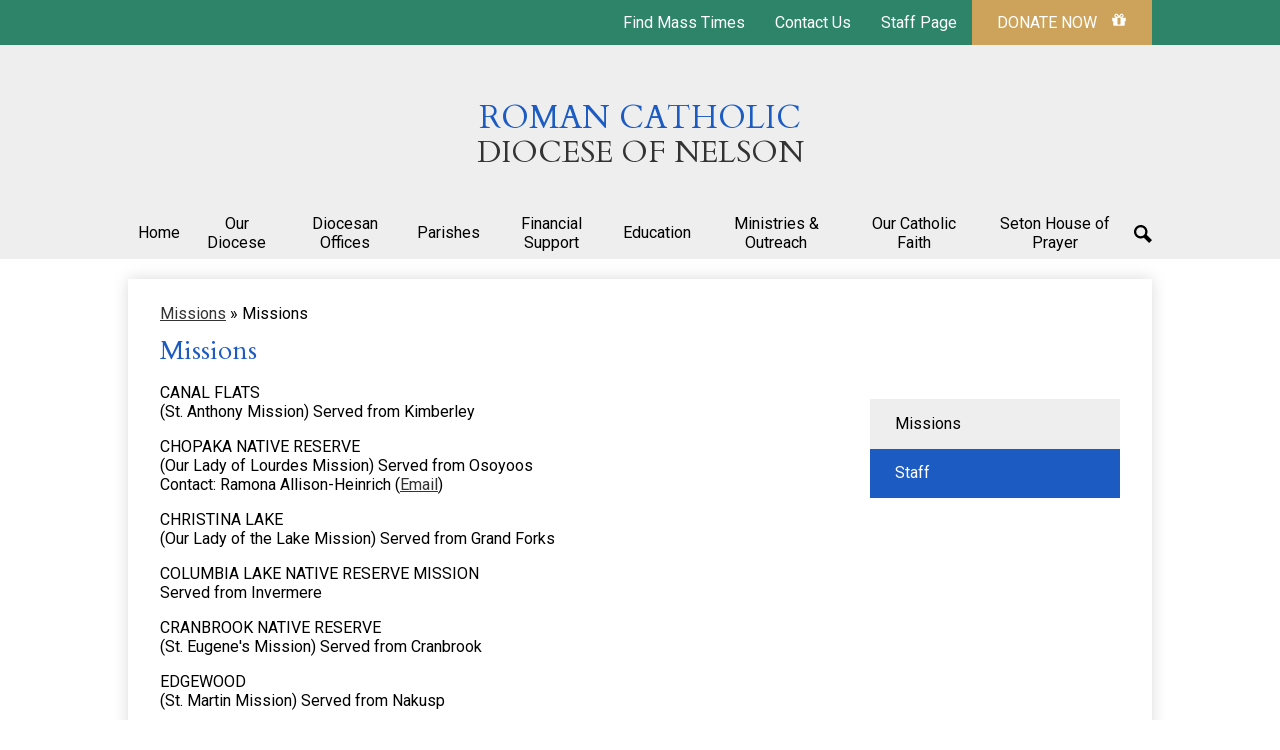

--- FILE ---
content_type: text/html;charset=UTF-8
request_url: https://dioon.scholantisschools.com/apps/pages/index.jsp?uREC_ID=1069760&type=d&pREC_ID=1358586
body_size: 12100
content:



































    
<!DOCTYPE html>
<!-- Powered by Edlio -->
    
        <html lang="en" class="edlio desktop">
    
    <!-- prod-cms-tomcat-ca-v2026012101-004 -->
<head>
<script>
edlioCorpDataLayer = [{
"CustomerType": "Single Site",
"AccountExternalId": "0010b00002HIg51AAD",
"WebsiteName": "Roman Catholic Diocese of Nelson",
"WebsiteId": "DIOON",
"DistrictExternalId": "",
"DistrictName": "",
"DistrictWebsiteId": ""
}];
</script>
<script>(function(w,d,s,l,i){w[l]=w[l]||[];w[l].push({'gtm.start':
new Date().getTime(),event:'gtm.js'});var f=d.getElementsByTagName(s)[0],
j=d.createElement(s),dl=l!='dataLayer'?'&l='+l:'';j.async=true;j.src=
'https://www.googletagmanager.com/gtm.js?id='+i+dl+ '&gtm_auth=53ANkNZTATx5fKdCYoahug&gtm_preview=env-1&gtm_cookies_win=x';f.parentNode.insertBefore(j,f);
})(window,document,'script','edlioCorpDataLayer','GTM-KFWJKNQ');</script>


<title>Missions – Missions – Roman Catholic Diocese of Nelson</title>
<meta http-equiv="Content-Type" content="text/html; charset=UTF-8">
<meta name="description" content="Roman Catholic Diocese of Nelson">
<meta property="og:title" content="Missions"/>
<meta property="og:description" content=""/>
<meta property="og:image" content="http://www.nelsondiocese.org/pics/DIOON_LOGO.gif"/>
<meta property="og:image:width" content="250"/>
<meta property="og:image:height" content="250"/>
<meta name="generator" content="Edlio CMS">
<meta name="referrer" content="always">
<meta name="viewport" content="width=device-width, initial-scale=1.0"/>
<link rel="apple-touch-icon" sizes="180x180" href="/apple-touch-icon.png">
<link rel="icon" type="image/png" href="/favicon-32x32.png" sizes="32x32">
<link rel="icon" href="/favicon.ico" type="image/x-icon">
<!--[if lt IE 9]><script src="/apps/js/common/html5shiv-pack-1769023398542.js"></script><![endif]-->
<link rel="stylesheet" href="/apps/shared/main-pack-1769023398542.css" type="text/css">
<link rel="stylesheet" href="/shared/main.css" type="text/css">
<link rel="stylesheet" href="/apps/webapps/global/public/css/site-pack-1769023398542.css" type="text/css">
<link rel="stylesheet" href="/apps/webapps/global/public/css/temp-pack-1769023398542.css" type="text/css">
<link rel="stylesheet" href="/apps/shared/web_apps-pack-1769023398542.css" type="text/css">
<script src="/apps/js/common/common-pack-1769023398542.js" type="text/javascript" charset="utf-8"></script>

<link href="/apps/js/common/fileicons-pack-1769023398542.css" type="text/css" rel="stylesheet">
<link href="/apps/js/components/magnific-popup-pack-1769023398542.css" type="text/css" rel="stylesheet">
<link href="/apps/js/pages/public_pages-pack-1769023398542.css" type="text/css" rel="stylesheet">
<link href="/apps/js/pages/jquery.slideshow-pack-1769023398542.css" type="text/css" rel="stylesheet">
<link href="/apps/js/pages/folder_links-pack-1769023398542.css" type="text/css" rel="stylesheet">
<script type="text/javascript" charset="utf-8" src="/apps/js/jquery/3.7.1/jquery-pack-1769023398542.js"></script>
<script type="text/javascript" charset="utf-8">
					var jq37 = jQuery.noConflict();
				</script>
<script src="/apps/js/common/microevent-pack-1769023398542.js" charset="utf-8"></script>
<script src="/apps/js/pages/jquery.slideshow-pack-1769023398542.js" charset="utf-8"></script>
<script src="/apps/js/components/magnific-popup-pack-1769023398542.js" charset="utf-8"></script>
<script src="/apps/js/components/spin-pack-1769023398542.js" charset="utf-8"></script>
<script src="/apps/js/components/image-lightbox-pack-1769023398542.js" charset="utf-8"></script>
<script src="/apps/js/pages/public_pages-pack-1769023398542.js" charset="utf-8"></script>
<script src="/apps/js/pages/submenu-pack-1769023398542.js" charset="utf-8"></script>
<script async src="https://www.googletagmanager.com/gtag/js?id=G-XSHR8KV8KQ"></script>
<script>
                   window.dataLayer = window.dataLayer || [];
                   function gtag(){dataLayer.push(arguments);}
                   gtag('js', new Date());
                   gtag('config', 'G-XSHR8KV8KQ');
                </script>
<script type="application/ld+json">
                    {
                        "@context": "http://schema.org",
                        "@type": "BreadcrumbList",
                        "itemListElement": [
                            
                            
                                {
                                    "@type": "ListItem",
                                    "position": 1,
                                    "item": {
                                        "@id": "http://www.nelsondiocese.org/apps/pages/index.jsp?uREC_ID=1069760&type=d",
                                        "name": "Missions"
                                    }
                                },
                                
                                {
                                    "@type": "ListItem",
                                    "position": 2,
                                    "item": {
                                        "@id": "http://www.nelsondiocese.org/apps/pages/index.jsp?uREC_ID=1069760&type=d&pREC_ID=1358586",
                                        "name": "Missions"
                                    }
                                }
                            
                        ]
                    }
                </script>
<script src="/apps/js/common/list-pack.js"></script>
<script type="text/javascript">
                window.edlio = window.edlio || {};
                window.edlio.isEdgeToEdge = false;
            </script>

<script type="text/javascript">
                document.addEventListener("DOMContentLoaded", function() {
                    const translateElement = document.getElementById("google_translate_element");
                    const mutationObserverCallback = function (mutationsList, observer) {
                        for (const mutation of mutationsList) {
                            if (mutation.type === 'childList') {
                                mutation.addedNodes.forEach(function (node) {
                                    if (node.nodeType === 1 && node.id === 'goog-gt-tt') {
                                        const form_element = document.getElementById("goog-gt-votingForm");
                                        if (form_element) {
                                            form_element.remove();
                                            observer.disconnect();
                                        }
                                    }
                                })
                            }
                        }
                    }

                    if (translateElement) {
                        const observer = new MutationObserver(mutationObserverCallback);
                        observer.observe(document.body, { childList: true, subtree: true });
                    }
                });
            </script>


</head>


    
	
		
		
			



<body > 
	
<header id="header_main" class="site-header1a site-header " aria-label="Main Site Header">

	<a class="skip-to-content-link" href="#content_main">Skip to main content</a>

	<div class="school-name header-title">
		<a href="/">
			<span class="school-name-inner">
				<span class="first-line">Roman Catholic</span>
				<span class="second-line">Diocese of Nelson</span>
			</span>
		</a>
	</div>
	
	<div class="sitenav-holder megamenu">
		<a id="sitenav_main_mobile_toggle" class="nav-mobile-toggle" href="#">Main Menu Toggle</a>
		<nav id="sitenav_main" class="sitenav nav-group" aria-label="Main Site Navigation">
			<ul class="nav-menu">
				
					<li class="nav-item">
						<a href="http://www.nelsondiocese.org" ><span class="nav-item-inner">Home</span></a>
						
					</li>
				
					<li class="nav-item">
						<a href="javascript:;" ><span class="nav-item-inner">Our Diocese</span></a>
						
							<div class="sub-nav">
								<ul class="sub-nav-group">
									
										
											<li><a href="/apps/pages/index.jsp?uREC_ID=1069723&type=d&pREC_ID=1398619" >Bishop's Message</a></li>
										
									
										
											<li><a href="/apps/pages/index.jsp?uREC_ID=1069723&type=d&pREC_ID=1358545" >Bishop Gregory J. Bittman</a></li>
										
									
										
											<li><a href="/apps/pages/index.jsp?uREC_ID=1069723&type=d&pREC_ID=1358546" >Mission Statement</a></li>
										
									
										
											<li><a href="/apps/pages/index.jsp?uREC_ID=1069723&type=d&pREC_ID=1358547" >History</a></li>
										
									
										
											<li><a href="/apps/pages/index.jsp?uREC_ID=1069723&type=d&pREC_ID=1358548" >Overview: Diocese</a></li>
										
									
										
											<li><a href="/apps/pages/index.jsp?uREC_ID=1069723&type=d&pREC_ID=1358549" >Priests</a></li>
										
									
										
											<li><a href="/apps/pages/index.jsp?uREC_ID=1069723&type=d&pREC_ID=1358550" >Statistics</a></li>
										
									
										
											<li><a href="/apps/news/category/11014" >News</a></li>
										
									
										
											<li><a href="http://www.nelsondiocese.org/apps/events/" >Events Calendar</a></li>
										
									
										
											<li><a href="/apps/pages/index.jsp?uREC_ID=1069723&type=d&pREC_ID=1358553" >Catholic Mountain Star</a></li>
										
									
										
											<li><a href="/apps/pages/index.jsp?uREC_ID=1162152&type=d&pREC_ID=1392169" >Portal</a></li>
										
									
								</ul>
								
							</div>
						
					</li>
				
					<li class="nav-item">
						<a href="javascript:;" ><span class="nav-item-inner">Diocesan Offices</span></a>
						
							<div class="sub-nav">
								<ul class="sub-nav-group">
									
										
											<li><a href="/apps/pages/index.jsp?uREC_ID=1069727&type=d&pREC_ID=1358592" >Bishop’s Office</a></li>
										
									
										
											<li><a href="/apps/staff/" >Staff</a></li>
										
									
										
											<li><a href="/apps/pages/index.jsp?uREC_ID=1069727&type=d&pREC_ID=1358594" >CISND</a></li>
										
									
										
											<li><a href="/apps/pages/index.jsp?uREC_ID=1069762&type=d&pREC_ID=1358595" >Archives</a></li>
										
									
										
											<li><a href="/apps/pages/index.jsp?uREC_ID=1069727&type=d&pREC_ID=1358596" >Finance/Accounting</a></li>
										
									
										
											<li><a href="/apps/pages/index.jsp?uREC_ID=1069727&type=d&pREC_ID=1358597" >Pilgrimage of Faith</a></li>
										
									
										
											<li><a href="/apps/pages/index.jsp?uREC_ID=1069727&type=d&pREC_ID=1358587" >Faith Formation</a></li>
										
									
										
											<li><a href="/apps/pages/index.jsp?uREC_ID=1069727&type=d&pREC_ID=1358600" >Safe Environment Office</a></li>
										
									
										
											<li><a href="/apps/pages/index.jsp?uREC_ID=1069727&type=d&pREC_ID=1358601" >Marriage Tribunal Office</a></li>
										
									
										
											<li><a href="/apps/pages/index.jsp?uREC_ID=1069727&type=d&pREC_ID=1358602" >Chancellor’s Office</a></li>
										
									
										
											<li><a href="/apps/pages/index.jsp?uREC_ID=1069727&type=d&pREC_ID=1358603" >Vicar General</a></li>
										
									
										
											<li><a href="http://www.nelsondiocese.org/apps/jobs" >Employment and Volunteering</a></li>
										
									
								</ul>
								
							</div>
						
					</li>
				
					<li class="nav-item">
						<a href="javascript:;" ><span class="nav-item-inner">Parishes</span></a>
						
							<div class="sub-nav">
								<ul class="sub-nav-group">
									
										
											<li><a href="/apps/pages/index.jsp?uREC_ID=1070178&type=d" >Parishes</a></li>
										
									
										
											<li><a href="/apps/pages/index.jsp?uREC_ID=1069759&type=d" >Ethnic Masses</a></li>
										
									
										
											<li><a href="/apps/pages/index.jsp?uREC_ID=1069760&type=d" >Missions</a></li>
										
									
								</ul>
								
							</div>
						
					</li>
				
					<li class="nav-item">
						<a href="javascript:;" ><span class="nav-item-inner">Financial Support</span></a>
						
							<div class="sub-nav">
								<ul class="sub-nav-group">
									
										
											<li><a href="/apps/pages/index.jsp?uREC_ID=1069767&type=d&pREC_ID=1358618" >Overview: Financial Support</a></li>
										
									
										
											<li><a href="/apps/pages/index.jsp?uREC_ID=1069727&type=d&pREC_ID=1358597" >Pilgrimage of Faith</a></li>
										
									
										
											<li><a href="/apps/pages/index.jsp?uREC_ID=1069767&type=d&pREC_ID=1358619" >Giving to your Parish</a></li>
										
									
										
											<li><a href="/apps/pages/index.jsp?uREC_ID=1069767&type=d&pREC_ID=1358620" >Planned Giving</a></li>
										
									
										
											<li><a href="https://www.canadahelps.org/en/dn/24360"  target="_blank">Donate Now</a></li>
										
									
										
											<li><a href="/apps/pages/index.jsp?uREC_ID=1069767&type=d&pREC_ID=1358622" >Catholic Foundation of the Diocese of Nelson Society</a></li>
										
									
										
											<li><a href="/apps/pages/index.jsp?uREC_ID=1069767&type=d&pREC_ID=1358623" >Pre-Authorized Giving</a></li>
										
									
								</ul>
								
							</div>
						
					</li>
				
					<li class="nav-item">
						<a href="javascript:;" ><span class="nav-item-inner">Education</span></a>
						
							<div class="sub-nav">
								<ul class="sub-nav-group">
									
										
											<li><a href="/apps/pages/index.jsp?uREC_ID=1069727&type=d&pREC_ID=1358587" >Faith Formation</a></li>
										
									
										
											<li><a href="/apps/pages/index.jsp?uREC_ID=1069761&type=d&pREC_ID=1358588" >Cornerstone</a></li>
										
									
										
											<li><a href="/apps/pages/index.jsp?uREC_ID=1069761&type=d&pREC_ID=1358768" >Catholic Independent Schools of the Nelson Diocese</a></li>
										
									
										
											<li><a href="/apps/pages/index.jsp?uREC_ID=1069761&type=d&pREC_ID=1358590" >Childcare</a></li>
										
									
								</ul>
								
							</div>
						
					</li>
				
					<li class="nav-item">
						<a href="javascript:;" ><span class="nav-item-inner">Ministries & Outreach</span></a>
						
							<div class="sub-nav">
								<ul class="sub-nav-group">
									
										
											<li><a href="/apps/pages/index.jsp?uREC_ID=1069766&type=d&pREC_ID=1358605" >Development & Peace</a></li>
										
									
										
											<li><a href="/apps/pages/index.jsp?uREC_ID=1069766&type=d&pREC_ID=1358606" >Catholic Women’s League</a></li>
										
									
										
											<li><a href="/apps/pages/index.jsp?uREC_ID=1069766&type=d&pREC_ID=1358607" >Knights of Columbus</a></li>
										
									
										
											<li><a href="/apps/pages/index.jsp?uREC_ID=1069766&type=d&pREC_ID=1358610" >Grief to Grace</a></li>
										
									
										
											<li><a href="/apps/pages/index.jsp?uREC_ID=1069766&type=d&pREC_ID=1358611" >Pro Life</a></li>
										
									
										
											<li><a href="/apps/pages/index.jsp?uREC_ID=1069766&type=d&pREC_ID=1358612" >Rachel’s Vineyard</a></li>
										
									
										
											<li><a href="/apps/pages/index.jsp?uREC_ID=1069773&type=d&pREC_ID=1358641" >Retrouvaille</a></li>
										
									
										
											<li><a href="/apps/pages/index.jsp?uREC_ID=1069766&type=d&pREC_ID=1358615" >Secular Franciscan Fraternity</a></li>
										
									
										
											<li><a href="/apps/pages/index.jsp?uREC_ID=1069766&type=d&pREC_ID=1358616" >Society of St. Vincent de Paul</a></li>
										
									
										
											<li><a href="/apps/pages/index.jsp?uREC_ID=1069773&type=d&pREC_ID=1358640" >Worldwide Marriage Encounter</a></li>
										
									
										
											<li><a href="/apps/pages/index.jsp?uREC_ID=1069766&type=d&pREC_ID=1385284" >Youth Ministry</a></li>
										
									
										
											<li><a href="/apps/pages/index.jsp?uREC_ID=1069766&type=d&pREC_ID=1358604" >1st Nations Ministry</a></li>
										
									
										
											<li><a href="/apps/pages/index.jsp?uREC_ID=1069766&type=d&pREC_ID=1389967" >Secular Order of Discalced Carmelites (OCDS)</a></li>
										
									
										
											<li><a href="https://www.mountainviewtherapy.ca/"  target="_blank">Mountain View Therapy</a></li>
										
									
								</ul>
								
							</div>
						
					</li>
				
					<li class="nav-item">
						<a href="javascript:;" ><span class="nav-item-inner">Our Catholic Faith</span></a>
						
							<div class="sub-nav">
								<ul class="sub-nav-group">
									
										
											<li><a href="/apps/pages/index.jsp?uREC_ID=1069768&type=d&pREC_ID=1358625" >Becoming Catholic</a></li>
										
									
										
											<li><a href="/apps/pages/index.jsp?uREC_ID=1069772&type=d" >The Sacraments</a></li>
										
									
										
											<li><a href="/apps/pages/index.jsp?uREC_ID=1069773&type=d" >Marriage & Family Life</a></li>
										
									
										
											<li><a href="/apps/pages/index.jsp?uREC_ID=1069780&type=d&pREC_ID=1358645" >Young Adult Faith Life</a></li>
										
									
										
											<li><a href="/apps/pages/index.jsp?uREC_ID=1069782&type=d" >Prayer Life</a></li>
										
									
										
											<li><a href="/apps/pages/index.jsp?uREC_ID=1069785&type=d" >Vocation</a></li>
										
									
										
											<li><a href="/apps/pages/index.jsp?uREC_ID=1162152&type=d&pREC_ID=1392169" >Welcome to Nelson Diocese Clergy Portal</a></li>
										
									
								</ul>
								
							</div>
						
					</li>
				
					<li class="nav-item">
						<a href="javascript:;" ><span class="nav-item-inner">Seton House of Prayer</span></a>
						
							<div class="sub-nav">
								<ul class="sub-nav-group">
									
										
											<li><a href="/apps/pages/index.jsp?uREC_ID=1069723&type=d&pREC_ID=1358552" >Seton House of Prayer and Retreat House</a></li>
										
									
								</ul>
								
							</div>
						
					</li>
				
				<li class="nav-item icon-only"><a href="/apps/search/"><span class="nav-item-inner"><svg xmlns="http://www.w3.org/2000/svg" version="1.1" x="0" y="0" viewBox="0 0 64 64" xml:space="preserve"><path d="M64 54L45.2 35.2C47 31.9 48 28.1 48 24 48 10.7 37.3 0 24 0S0 10.7 0 24s10.7 24 24 24c4.1 0 7.9-1 11.2-2.8L54 64 64 54zM8 24c0-8.8 7.2-16 16-16s16 7.2 16 16 -7.2 16-16 16S8 32.8 8 24z"/></svg>Search</span></a></li>
			</ul>
		</nav>
	</div>

		<div class="topbar">
			<div class="topbar-inner">

		<div id="google_translate_element"></div>
		<script type="text/javascript">
			function googleTranslateElementInit() {
				new google.translate.TranslateElement({pageLanguage: 'en', layout: google.translate.TranslateElement.InlineLayout.SIMPLE}, 'google_translate_element');
			}
		</script>
		<script type="text/javascript" src="//translate.google.com/translate_a/element.js?cb=googleTranslateElementInit"></script>

		<nav id="topbar_nav" class="header-secondary-nav" aria-label="Useful Links">
			<ul class="links-list">
				<li class="link-item"><a href="https://www.google.com/maps/d/u/0/viewer?mid=1xCEFAXyES3zcrgO_AEgMmZAlNw0gPwe2&ll=50.28741058893803%2C-118.25882824591825&z=7">Find Mass Times</a></li>
				<li class="link-item"><a href="/apps/contact/">Contact Us</a></li>
				<li class="link-item"><a href="/apps/staff/">Staff Page</a></li>
				<li class="donate-link link-item"><a href="https://www.canadahelps.org/dn/24360" target="_blank">Donate Now <svg width="1792" height="1792" viewBox="0 0 1792 1792" xmlns="http://www.w3.org/2000/svg"><path d="M1056 1356v-716h-320v716q0 25 18 38.5t46 13.5h192q28 0 46-13.5t18-38.5zm-456-844h195l-126-161q-26-31-69-31-40 0-68 28t-28 68 28 68 68 28zm688-96q0-40-28-68t-68-28q-43 0-69 31l-125 161h194q40 0 68-28t28-68zm376 256v320q0 14-9 23t-23 9h-96v416q0 40-28 68t-68 28h-1088q-40 0-68-28t-28-68v-416h-96q-14 0-23-9t-9-23v-320q0-14 9-23t23-9h440q-93 0-158.5-65.5t-65.5-158.5 65.5-158.5 158.5-65.5q107 0 168 77l128 165 128-165q61-77 168-77 93 0 158.5 65.5t65.5 158.5-65.5 158.5-158.5 65.5h440q14 0 23 9t9 23z"/></svg></a></li>
			</ul>
		</nav>

			</div>
		</div>

</header>
<main id="content_main" class="site-content" aria-label="Main Site Content" tabindex="-1">


		
	
    

    


<style>
	:root {
		--primary-color: black;
		--over-primary-color: white;
		--secondary-color: white;
		--over-secondary-color: black;
	}
</style>




    
    
    

















    

    








    <span id="breadcrumbs" class="breadcrumb  ">
    
    <a href="/apps/pages/index.jsp?uREC_ID=1069760&type=d" aria-label="Back to Missions">Missions</a>

    
        
        
            <!-- skip last element -->
            
    

    
        &raquo; <span>Missions</span>
    

    </span>





        <h1 class="pageTitle ">Missions</h1>
    


<div class="right-aligned pages-content-wrapper style-overwrite  ">




<script>
	var script = document.createElement('script');
	script.src = "https://cdnjs.cloudflare.com/ajax/libs/tota11y/0.1.6/tota11y.min.js";

	if(getQueryString('tota11y') === 'true') {
		document.head.append(script);
	}	

	function getQueryString (field, url) {
		var href = url ? url : window.location.href;
		var reg = new RegExp( '[?&]' + field + '=([^&#]*)', 'i' );
		var string = reg.exec(href);
		return string ? string[1] : null;
	}
</script>

<div class="pages-left-column-wrapper" 
	style="margin-left: -262px;"
> 
	<div class="pages-left-column pages-column" 
			style="margin-left: 262px"
	>



		<div class="page-block page-block-text  ">
			<div class="placeholder-tinymce-text">
<p>CANAL FLATS<br>(St. Anthony Mission) Served from Kimberley</p>
<p>CHOPAKA NATIVE RESERVE <br>(Our Lady of Lourdes Mission) Served from Osoyoos<br>Contact: Ramona Allison-Heinrich (<a href="/cdn-cgi/l/email-protection#2f485d4e42424e4240414e6f414a5b47405f01414a5b">Email</a>)</p>
<p>CHRISTINA LAKE <br>(Our Lady of the Lake Mission) Served from Grand Forks</p>
<p>COLUMBIA LAKE NATIVE RESERVE MISSION <br>Served from Invermere</p>
<p>CRANBROOK NATIVE RESERVE <br>(St. Eugene's Mission) Served from Cranbrook</p>
<p>EDGEWOOD <br>(St. Martin Mission) Served from Nakusp</p>
<p>ELKFORD <br>(St. Bernard Mission) Served from Sparwood<br>Mass Time: Sunday, 12:30pm</p>
<p>FAUQUIER <br>(St. John the Baptist Mission) Served from Revelstoke</p>
<p>FIELD <br>(St. Joseph Mission 1907) Served from Golden</p>
<p>GREENWOOD <br>(Sacred Heart - 1900) Served from Grand Forks</p>
<p>INKAMEEP NATIVE RESERVE<br>(St. Gregory Mission) Served from Oliver</p>
<p>JAFFRAY <br>(St. Joseph Mission) Served from Kimberley</p>
<p>KASLO<br>(Sacred Heart Mission) Served from Nelson</p>
<p>KEREMEOS<br>OUR LADY OF LOURDES&#160; Served from Princeton.</p>
<p>MOYlE <br>(St. Peter&#8217;s Mission) Served from Cranbrook</p>
<p>NEW DENVER <br>(St. Anthony Mission) Served from Castlegar</p>
<p>OKANAGAN FALLS <br>(Our Lady of Lourdes Mission)&#160; Served from Summerland</p>
<p>PENTICTON NATIVE RESERVE <br>(Sacred Heart Mission) Served from Penticton</p>
<p>PROCTER <br>(Sacred Heart Mission) Served from Nelson</p>
<p>RADIUM HOT SPRINGS <br>(St. Joseph Mission-1948) Served from Invermere</p>
<p>RIONDEL <br>(Most Holy Redeemer Mission) Served from Creston</p>
<p>SALMO <br>(Sacred Heart Mission) Served from Fruitvale</p>
<p>SHUSWAP NATIVE RESERVE MISSION <br>(Shuswap-Columbia Lakes) Served from Invermere</p>
<p>SLOCAN CITY <br>(St. Mary&#8217;s Mission) Served from Castlegar</p>
<p>WESTBANK <br>(St. Patrick Mission) Westbank Native Reserve</p>
<p>HEDLEY NATIVE RESERVE/UPPER SIMILIKEMEEN BAND<br>(St. Ann Mission Church)<br><strong>Hedley Native Reserve/Upper Similikemeen Band&#160; (St. Ann Church/Mission)</strong><br>Contact: Carrie Allison<br><strong>Mass: 5th Sunday of the month 1:00pm (September 29, December 29, 2019)</strong></p>
</div>
	</div>



	</div>
</div>


<div 
	class="pages-right-column pages-column" 
	style="width: 250px;"
	
>




    <div class="page-block page-block-nav  ">
        <nav
            class="right-column-page-navigation"
            aria-label="Navigation for Missions section"
            data-type="vertical">
            <ul>

        <li class="current active">
            <div class="title-wrapper">
    <a href="/apps/pages/index.jsp?uREC_ID=1069760&type=d&pREC_ID=1358586" aria-current="Page" >
        <span class="title">Missions</span>
    </a>

            </div>
        </li>

        <li class=" ">
            <div class="title-wrapper">
    <a href="/apps/pages/index.jsp?uREC_ID=1069760&type=d&pREC_ID=staff"  >
        <span class="title">Staff</span>
    </a>

            </div>
        </li>
            </ul>
        </nav>
    </div>


</div>
	</div>








	
</main>
<footer class="site-footer1a site-footer" id="footer_main" aria-label="Main Site Footer">
<div class="footer-inner">
<div class="footer-inner-top">
<div class="school-name footer-title logo-orientation-vertical">
<div class="school-name-inner">
<span class="first-line">Roman Catholic</span>
<span class="second-line">Diocese of Nelson</span>
</div>
</div>
<div class="footer-address">
<span class="footer-info-block">3665 Benvoulin Road, Kelowna, BC V1W 4M7</span>
<div class="footer-info-row"><span class="footer-info-block">Phone: <a href="tel:(250) 448-2725">(250) 448-2725</a></span>
<span class="footer-info-block">Fax: (250) 869-8697</span></div>
</div>
</div>
</div>
<div class="footer-bottom">
<div class="footer-bottom-inner">
<a href="http://www.scholantis.com" target="_blank" class="company-logo"><svg data-name="Layer 1" xmlns="http://www.w3.org/2000/svg" viewBox="0 0 159.1 35.4"><path class="cls-1" d="M49.1,15.4l1-1.4.1.1c.1,0,.2.1.4.3a2.19,2.19,0,0,1,.5.3,4.88,4.88,0,0,0,.7.3,2.2,2.2,0,0,0,.8.1,1.49,1.49,0,0,0,1-.3,1,1,0,0,0,.4-.9,1.38,1.38,0,0,0-.5-.9,3.46,3.46,0,0,0-1.2-.7c-.5-.2-.9-.4-1.4-.6a2.94,2.94,0,0,1-1.2-1,2.46,2.46,0,0,1-.5-1.5,2.64,2.64,0,0,1,1-2.1,3.33,3.33,0,0,1,2.4-.8,4.1,4.1,0,0,1,2.9,1l.1.1-.8,1.5c-.1-.1-.2-.1-.3-.2a5.56,5.56,0,0,0-.8-.4,2.54,2.54,0,0,0-1.2-.2,2,2,0,0,0-1.1.3,1,1,0,0,0-.4.9,1.38,1.38,0,0,0,.5.9,6.66,6.66,0,0,0,1.2.6c.5.2.9.4,1.4.6a2.94,2.94,0,0,1,1.2,1,2.46,2.46,0,0,1,.5,1.5,2.88,2.88,0,0,1-.9,2.1,3.33,3.33,0,0,1-2.5.9,4.79,4.79,0,0,1-3.3-1.2Z"/><path class="cls-1" d="M56.9,13A3.69,3.69,0,0,1,58,10.3a4,4,0,0,1,2.9-1.1,3.62,3.62,0,0,1,2.7,1l.1.1-.8,1.2-.2-.2a3.22,3.22,0,0,0-.7-.4,1.8,1.8,0,0,0-1-.2,1.86,1.86,0,0,0-1.6.7,2.43,2.43,0,0,0,0,3.2,2.36,2.36,0,0,0,1.6.7,4.25,4.25,0,0,0,1.1-.2,2.77,2.77,0,0,0,.8-.5l.3-.2.7,1.3-.1.1c-.1.1-.2.1-.4.3s-.4.3-.6.4a6.89,6.89,0,0,1-.8.3,3.75,3.75,0,0,1-1.1.1A4.17,4.17,0,0,1,58,15.8,3.69,3.69,0,0,1,56.9,13Z"/><path class="cls-1" d="M65.1,16.6V6.5h1.8v4.1h0a2.4,2.4,0,0,1,1-1,2.73,2.73,0,0,1,1.6-.4c1.7,0,2.5.9,2.5,2.8v4.7H70.2V12.4a2.68,2.68,0,0,0-.2-1.1,1,1,0,0,0-.9-.4,1.59,1.59,0,0,0-1.2.4,1.64,1.64,0,0,0-.7,1.1,2.77,2.77,0,0,0-.1.9v3.3Z"/><path class="cls-1" d="M74.3,15.7a3.49,3.49,0,0,1-1.2-2.8,3.78,3.78,0,0,1,1.2-2.8A4.17,4.17,0,0,1,77.2,9a4.36,4.36,0,0,1,2.9,1.1,3.49,3.49,0,0,1,1.2,2.8,3.78,3.78,0,0,1-1.2,2.8,4.17,4.17,0,0,1-2.9,1.1A3.91,3.91,0,0,1,74.3,15.7ZM75,13a2.52,2.52,0,0,0,.6,1.7,2.17,2.17,0,0,0,3,0,2.35,2.35,0,0,0,.6-1.7,2.22,2.22,0,0,0-2.1-2.3,1.8,1.8,0,0,0-1.5.7A2.11,2.11,0,0,0,75,13Z"/><path class="cls-1" d="M82.4,14.4V6.5h1.8v7.6a1.55,1.55,0,0,0,.2.8.85.85,0,0,0,.6.2h.3v1.6h-.6a2,2,0,0,1-.8-.1c-.2-.1-.5-.2-.7-.3a2.17,2.17,0,0,1-.6-.7A3.73,3.73,0,0,1,82.4,14.4Z"/><path class="cls-1" d="M85.8,14.5a3,3,0,0,1,.2-1,4.35,4.35,0,0,1,.6-.7,5.9,5.9,0,0,1,.8-.4,3,3,0,0,1,1-.2,3.44,3.44,0,0,1,.9-.1h1V12c0-.9-.5-1.3-1.4-1.3a3.25,3.25,0,0,0-2,.7l-.7-1.3c.1-.1.2-.1.4-.2s.5-.2,1-.4a4,4,0,0,1,1.5-.3,2.77,2.77,0,0,1,3,3v4.6H90.4V15.5h0l-.1.1c0,.1-.1.2-.2.3s-.3.2-.4.4l-.6.3a3.28,3.28,0,0,1-2.7-.5A2.36,2.36,0,0,1,85.8,14.5Zm1.9-.1a.91.91,0,0,0,.3.7,1.14,1.14,0,0,0,.8.3,1.56,1.56,0,0,0,1.2-.6,2.11,2.11,0,0,0,.5-1.3v-.2h-.4C88.5,13.3,87.7,13.7,87.7,14.4Z"/><path class="cls-1" d="M94,16.6V9.3h1.8v1.4h0a2.59,2.59,0,0,1,1-1.1,2.77,2.77,0,0,1,1.6-.5c1.7,0,2.5.9,2.5,2.8v4.7H99.1V12.3a2.68,2.68,0,0,0-.2-1.1,1,1,0,0,0-.9-.4,1.59,1.59,0,0,0-1.2.4,2.1,2.1,0,0,0-.7,1.1,3.08,3.08,0,0,0-.1,1v3.3Z"/><path class="cls-1" d="M102,10.9V9.5h1V7.4h1.8V9.5h1.6v1.4h-1.6v2.8a1.29,1.29,0,0,0,.5,1.1,1.69,1.69,0,0,0,1,.3h.3v1.6h-1.3a3.09,3.09,0,0,1-.8-.2,2.18,2.18,0,0,1-.8-.5,5.55,5.55,0,0,1-.6-.8,2.34,2.34,0,0,1-.2-1.2V10.9Z"/><path class="cls-1" d="M107.9,8.1V6.5h1.8V8.1Zm0,8.5V9.3h1.8v7.3Z"/><path class="cls-1" d="M110.9,15.7l.8-1.3.2.2a3.22,3.22,0,0,0,.7.4,3.59,3.59,0,0,0,1.1.2,1.45,1.45,0,0,0,.7-.2.55.55,0,0,0,.3-.5.51.51,0,0,0-.4-.5,1.88,1.88,0,0,0-.9-.4,4.67,4.67,0,0,1-1-.5,5.5,5.5,0,0,1-.9-.7,2.1,2.1,0,0,1-.4-1.1,1.94,1.94,0,0,1,.8-1.6,3.17,3.17,0,0,1,2-.6,5.07,5.07,0,0,1,1.3.2,3.92,3.92,0,0,1,.9.4l.2.2-.7,1.3-.2-.2a1.63,1.63,0,0,0-.6-.3,3,3,0,0,0-1-.2,1.45,1.45,0,0,0-.7.2.55.55,0,0,0-.3.5.51.51,0,0,0,.4.5,1.88,1.88,0,0,0,.9.4,4.67,4.67,0,0,1,1,.5,5.5,5.5,0,0,1,.9.7,2.1,2.1,0,0,1,.4,1.1,2.25,2.25,0,0,1-.8,1.6,3.17,3.17,0,0,1-2,.6,4,4,0,0,1-1.5-.3,8.92,8.92,0,0,1-1-.5Z"/><path class="cls-1" d="M49.2,22h.6l2.1,8.2.3,1.1h0v-.2c0-.1.1-.2.1-.4a.9.9,0,0,0,.1-.5L54.7,22h.7l2.3,8.2a4.33,4.33,0,0,1,.1.5c0,.2.1.3.1.4v.1h0c.1-.4.1-.7.2-1.1l2.2-8.2h.6l-2.7,10h-.8l-2.1-7.6-.4-1.6h0c-.2.6-.3,1.2-.4,1.6l-2.1,7.6h-.8Z"/><path class="cls-1" d="M62.1,28.5a3.71,3.71,0,0,1,1-2.8,3.32,3.32,0,0,1,2.5-1,2.94,2.94,0,0,1,2.2.9,3.57,3.57,0,0,1,.8,2.3v.4H62.9a3.24,3.24,0,0,0,.9,2.4,2.94,2.94,0,0,0,2.2.9,5,5,0,0,0,1.2-.2L68,31l.3-.2.3.5-.3.3a1.87,1.87,0,0,1-.9.4,3.19,3.19,0,0,1-1.4.3,3.92,3.92,0,0,1-3.9-3.8Zm.7-.7h5.1a2.74,2.74,0,0,0-.7-1.9,2.27,2.27,0,0,0-1.6-.6,2.41,2.41,0,0,0-1.8.7A2.69,2.69,0,0,0,62.8,27.8Z"/><path class="cls-1" d="M70.4,32V22H71v3.7l-.1.6h0a.31.31,0,0,1,.1-.2c0-.1.1-.2.3-.4a1.21,1.21,0,0,1,.5-.5,4.35,4.35,0,0,1,.7-.4,3.55,3.55,0,0,1,1-.2,2.9,2.9,0,0,1,2.3,1,4,4,0,0,1,.8,2.7,4,4,0,0,1-.9,2.7,2.9,2.9,0,0,1-2.3,1,2.39,2.39,0,0,1-.9-.2,2.51,2.51,0,0,1-.7-.4l-.5-.5a1.38,1.38,0,0,0-.3-.4l-.1-.2h0c0,.2.1.4.1.6V32Zm.6-3.5a3.23,3.23,0,0,0,.7,2.2,2.14,2.14,0,0,0,1.8.9,2.27,2.27,0,0,0,1.8-.9,3.33,3.33,0,0,0,.7-2.3,3.33,3.33,0,0,0-.7-2.3,2.27,2.27,0,0,0-1.8-.9,2.5,2.5,0,0,0-1.8.8A4.37,4.37,0,0,0,71,28.5Z"/><path class="cls-1" d="M78,31.2l.4-.5a.77.77,0,0,0,.3.2,5.56,5.56,0,0,0,.8.4,2.66,2.66,0,0,0,1.2.3,1.59,1.59,0,0,0,1.2-.4,1.23,1.23,0,0,0,.5-1,.91.91,0,0,0-.4-.8,8.79,8.79,0,0,0-1-.6,6.12,6.12,0,0,1-1.2-.5,3.59,3.59,0,0,1-1-.7,1.73,1.73,0,0,1,.3-2.5,2.77,2.77,0,0,1,1.6-.5,2.82,2.82,0,0,1,2.1.7l.1.1-.4.5-.2-.2a1.63,1.63,0,0,0-.6-.3,3,3,0,0,0-1-.2,2,2,0,0,0-1.1.3,1.1,1.1,0,0,0-.5,1,1.22,1.22,0,0,0,.4.9,8.79,8.79,0,0,0,1,.6,6.12,6.12,0,0,1,1.2.5,3.59,3.59,0,0,1,1,.7,1.5,1.5,0,0,1,.4,1.1,1.82,1.82,0,0,1-.6,1.4,2.2,2.2,0,0,1-1.6.5,3.66,3.66,0,0,1-2.5-.9Z"/><path class="cls-1" d="M84.6,23.1v-1h.7v1Zm.1,8.9V24.8h.6V32Z"/><path class="cls-1" d="M86.9,25.5V25h.9V23h.6v2h1.9v.5H88.4v3.9a3.59,3.59,0,0,0,.2,1.1,1.79,1.79,0,0,0,.5.7,2.19,2.19,0,0,1,.5.3c.2,0,.3.1.5.1h.3v.6h-.9a1.42,1.42,0,0,1-.6-.2c-.2-.1-.4-.3-.6-.4a1.51,1.51,0,0,1-.4-.8,3.73,3.73,0,0,1-.2-1.2v-4h-.8Z"/><path class="cls-1" d="M91.5,28.5a3.71,3.71,0,0,1,1-2.8,3.32,3.32,0,0,1,2.5-1,2.94,2.94,0,0,1,2.2.9,3.57,3.57,0,0,1,.8,2.3v.4H92.1a3.24,3.24,0,0,0,.9,2.4,2.94,2.94,0,0,0,2.2.9,5,5,0,0,0,1.2-.2l.8-.4.3-.2.3.5-.3.3a1.87,1.87,0,0,1-.9.4,3.19,3.19,0,0,1-1.4.3,3.54,3.54,0,0,1-2.6-1A4.11,4.11,0,0,1,91.5,28.5Zm.7-.7h5.1a2.74,2.74,0,0,0-.7-1.9,2.27,2.27,0,0,0-1.6-.6,2.41,2.41,0,0,0-1.8.7A2.35,2.35,0,0,0,92.2,27.8Z"/><path class="cls-1" d="M99.2,31.2l.4-.5a.77.77,0,0,0,.3.2,5.56,5.56,0,0,0,.8.4,2.66,2.66,0,0,0,1.2.3,1.59,1.59,0,0,0,1.2-.4,1.23,1.23,0,0,0,.5-1,.91.91,0,0,0-.4-.8,8.79,8.79,0,0,0-1-.6,6.12,6.12,0,0,1-1.2-.5,3.59,3.59,0,0,1-1-.7,1.73,1.73,0,0,1,.3-2.5,2.77,2.77,0,0,1,1.6-.5,2.82,2.82,0,0,1,2.1.7l.1.1-.4.5-.2-.2a1.63,1.63,0,0,0-.6-.3,3,3,0,0,0-1-.2,2,2,0,0,0-1.1.3,1.1,1.1,0,0,0-.5,1,1.22,1.22,0,0,0,.4.9,8.79,8.79,0,0,0,1,.6,6.12,6.12,0,0,1,1.2.5,3.59,3.59,0,0,1,1,.7,1.5,1.5,0,0,1,.4,1.1,1.82,1.82,0,0,1-.6,1.4,2.2,2.2,0,0,1-1.6.5,3.66,3.66,0,0,1-2.5-.9Z"/><path class="cls-1" d="M120.5,11.7a5.12,5.12,0,0,1,5.2-5.2,5.28,5.28,0,0,1,1.3.1c.4.1.8.2,1.1.3a4.35,4.35,0,0,1,.7.4,2.18,2.18,0,0,1,.5.4l.1.1-.9,1.4a1.38,1.38,0,0,0-.4-.3,8.92,8.92,0,0,0-1-.5,3.93,3.93,0,0,0-1.4-.3,3.17,3.17,0,0,0-2.5,1,3.66,3.66,0,0,0-.9,2.5,3.92,3.92,0,0,0,.9,2.6,3.25,3.25,0,0,0,2.5,1.1,4.51,4.51,0,0,0,2.8-1.1l.2-.2,1,1.3-.2.2a2.74,2.74,0,0,1-.5.4,3.51,3.51,0,0,1-.8.5c-.3.1-.7.3-1.1.4a6.75,6.75,0,0,1-1.4.2,5.2,5.2,0,0,1-3.8-1.5A5.56,5.56,0,0,1,120.5,11.7Z"/><path class="cls-1" d="M131,14.6V6.7h1.8v7.6a1.55,1.55,0,0,0,.2.8.85.85,0,0,0,.6.2h.3v1.6h-.6a2,2,0,0,1-.8-.1c-.2-.1-.5-.2-.7-.3a2,2,0,0,1-.8-1.9Z"/><path class="cls-1" d="M135.6,16a3.49,3.49,0,0,1-1.2-2.8,3.78,3.78,0,0,1,1.2-2.8,4.17,4.17,0,0,1,2.9-1.1,4.36,4.36,0,0,1,2.9,1.1,3.49,3.49,0,0,1,1.2,2.8,3.78,3.78,0,0,1-1.2,2.8,4.17,4.17,0,0,1-2.9,1.1A4.69,4.69,0,0,1,135.6,16Zm.7-2.8a2.52,2.52,0,0,0,.6,1.7,2.18,2.18,0,0,0,3,0,2.35,2.35,0,0,0,.6-1.7,2.22,2.22,0,0,0-2.1-2.3,1.8,1.8,0,0,0-1.5.7A2.11,2.11,0,0,0,136.3,13.2Z"/><path class="cls-1" d="M143.7,14.2V9.5h1.8v4.3a1.61,1.61,0,0,0,.3,1.1,1,1,0,0,0,.9.4,1.8,1.8,0,0,0,1.5-.7,2.72,2.72,0,0,0,.6-1.7V9.6h1.8v7.3h-1.8V15.5h0a2.59,2.59,0,0,1-1,1.1,3,3,0,0,1-1.6.5C144.6,17,143.7,16.1,143.7,14.2Z"/><path class="cls-1" d="M151.9,13.2a4.1,4.1,0,0,1,.9-2.8,3,3,0,0,1,2.4-1.1,2.48,2.48,0,0,1,2,.8l.1.1h0V6.6h1.8V16.8h-1.7V15.7h0a.1.1,0,0,1-.1.1c0,.1-.1.2-.2.3l-.4.4a4.88,4.88,0,0,1-.7.3,2.77,2.77,0,0,1-.9.1,3,3,0,0,1-2.4-1.1A3.67,3.67,0,0,1,151.9,13.2Zm1.8,0a3.1,3.1,0,0,0,.5,1.7,1.71,1.71,0,0,0,2.6,0,2.31,2.31,0,0,0,.5-1.7,3,3,0,0,0-.5-1.6,1.71,1.71,0,0,0-1.3-.7,1.61,1.61,0,0,0-1.3.6A3.1,3.1,0,0,0,153.7,13.2Z"/><g id="good_school_house" data-name="good school house"><path class="cls-1" d="M40.8,15.4a8.59,8.59,0,0,0-4-2.1l-.2,2.5c2.5.8,4.5,3.1,4.5,5.4a5.61,5.61,0,0,1-1.7,4,5.33,5.33,0,0,1-4,1.4,10.83,10.83,0,0,1-1.6-.3l-1.2-.5-.5,1.1A7.57,7.57,0,0,1,29,31.2,10.55,10.55,0,0,1,22.8,33a9.19,9.19,0,0,1-6.3-3.2l-.8-1-1,.9a7.52,7.52,0,0,1-4.9,1.9,7.26,7.26,0,0,1-7.3-7.2,7,7,0,0,1,5.1-6.8l1-.3L8.4,16a2.77,2.77,0,0,1-.1-.9A5.12,5.12,0,0,1,13.4,10h.2l2.1-2.1a8.52,8.52,0,0,0-2.3-.4,7.6,7.6,0,0,0-7.6,7.6v.3A9.52,9.52,0,0,0,0,24.2a9.71,9.71,0,0,0,9.8,9.6,10.23,10.23,0,0,0,5.6-1.7,11.79,11.79,0,0,0,7.1,3.3h.9a12.69,12.69,0,0,0,7-2.3,8.93,8.93,0,0,0,3.5-4.3c.3.1.7.1,1.2.2a7.74,7.74,0,0,0,5.8-2.1,7.89,7.89,0,0,0,2.5-5.7A7.34,7.34,0,0,0,40.8,15.4Z"/><polygon class="cls-1" points="35.2 22.1 35.8 12.6 31.1 8.3 25.6 16 14.8 13.8 15.2 22.7 25.6 25.3 35.2 22.1"/><polygon class="cls-1" points="23.7 4.9 19.9 4.9 12.9 12.4 24.8 14.8 30.7 6.5 37.5 12.6 38.3 11.5 30.8 4.9 29.3 4.9 29.3 2.8 30.1 2.8 26.6 0 23.1 2.8 23.7 2.8 23.7 4.9"/></g></svg> Scholantis Cloud Websites</a>
<a href="http://www.edlio.com" target="_blank" class="powered-by-edlio-logo"><svg xmlns="http://www.w3.org/2000/svg" viewBox="0 0 3857.05 489.14"><path d="M3789.08 332.42c0 54.66 36.78 119.82 91.43 119.82 42 0 59.91-34.69 59.91-72.52 0-55.7-34.69-124-91.44-124-41-1-59.9 36.79-59.9 76.72m215.44 6.31c0 73.57-51.49 152.39-152.39 152.39-87.23 0-126.11-57.8-126.11-121.91 0-73.57 53.6-153.44 152.39-153.44 86.18 0 126.11 59.9 126.11 123M3611.46 98.06c-7.35 0-14.71 3.15-21 11.56-2.1 3.15-3.15 6.31-4.2 10.51-1 9.46 2.1 16.81 8.41 23.12a21.18 21.18 0 0018.92 6.31 22 22 0 0016.81-8.41c6.31-7.36 8.41-15.77 6.31-24.17 0-2.11-1.05-3.16-2.11-5.26-5.25-9.46-13.66-13.66-23.12-13.66m4.21-39.94c1-1 3.15 0 3.15 1.05 0 3.16 0 7.36-1.05 10.51v1h12.61c2.1 0 5.26 0 7.36-1a23.65 23.65 0 007.35-1.05c2.11 0 3.16 2.1 2.11 3.15-1 3.16-3.16 6.31-6.31 10.51 1.05 1.06 3.15 2.11 4.2 4.21l3.16 3.15c0 1 13.66 13.66 13.66 28.38a69.41 69.41 0 01-1 14.71 76.55 76.55 0 01-4.21 14.71c-3.15 5.26-6.3 10.51-11.56 14.72a24.79 24.79 0 01-9.45 6.3 8 8 0 01-4.21 2.11c-2.1 1-5.25 2.1-7.36 3.15s-5.25 1.05-7.35 1.05h-12.61a19.79 19.79 0 01-8.41-2.1c-2.1-1.05-4.21-1.05-6.31-2.1-16.81-8.41-29.42-25.23-29.42-45.2v-9.45c1.05-11.57 1.05-22.07 2.1-33.64 0-3.15 3.15-4.2 5.25-2.1s5.26 4.21 7.36 7.36l3.15-3.15c1.05-1.05 2.1-2.11 3.15-2.11 2.11-1.05 3.16-2.1 5.26-3.15 2.1-2.1 5.25-3.15 7.36-5.25 2.1-1 3.15-2.11 5.25-3.16 3.15-3.15 12.61-9.45 16.82-12.61m-35.74 350c-1 31.53-5.25 52.55-36.78 58.86a9.21 9.21 0 00-7.36 9.46c0 5.25 4.21 8.4 7.36 8.4h135.58c4.2 0 8.4-3.15 8.4-9.45 0-5.26-3.15-8.41-7.35-8.41-28.38-5.26-30.48-27.33-30.48-50.45l6.3-194.43c-4.2-5.25-11.56-7.35-18.91-7.35-9.46 0-15.77 5.25-24.18 9.46-16.81 10.5-42 22.07-63.05 25.22-8.41 1-11.56 6.3-11.56 11.56 0 3.15 2.1 7.36 4.2 8.41 27.32 0 39.94 8.4 39.94 29.42zm-117.7 9.46c0 23.12 3.15 45.19 30.47 49.4 4.21 1.05 7.36 4.2 7.36 8.41 0 6.3-4.2 9.46-9.46 9.46h-134.59c-4.21 0-7.36-3.16-8.41-8.41A9.2 9.2 0 013355 467c30.48-7.36 35.73-32.58 35.73-58.86l7.36-233.31c0-21-13.67-29.43-39.94-29.43a13.31 13.31 0 01-4.2-9.46c0-5.25 3.15-9.45 11.56-10.51 21-4.2 46.24-14.71 62-25.22 8.41-5.25 14.72-9.46 25.23-9.46 6.3 0 13.66 3.16 18.92 7.36zm-399.37-75.67c0 54.65 30.48 98.79 74.62 98.79 41 0 64.11-35.73 65.16-87.23l3.15-67.26c0-4.2-1.05-6.3-3.15-8.41-14.72-17.86-38.89-27.32-62-27.32-49.4 0-77.77 36.78-77.77 91.43m134.52-114.55a57.76 57.76 0 019.46 7.35l2.1 2.11c1 0 1-1 1-2.11a119.19 119.19 0 01-1-14.71l2.1-44.14c0-24.17-18.91-29.43-41-29.43q-3.17-3.15-3.16-9.46c0-5.25 3.16-9.45 10.51-10.5 21-4.21 47.3-14.72 64.11-25.23 7.36-5.25 14.72-9.46 24.18-9.46 6.3 0 13.66 3.16 18.91 7.36l-10.57 305.8c0 27.33 6.31 45.19 26.28 49.4 7.35 1.05 10.51 0 13.66 1.05s4.2 2.1 4.2 5.25-2.1 5.26-4.2 7.36c-13.66 11.56-36.78 22.07-61 22.07-31.53 0-50.44-22.07-50.44-53.6 0-4.2 0-8.41 1.05-11.56 0-1.05 0-2.1-1.05-2.1a1 1 0 00-1 1.05c-18.92 39.94-55.71 68.31-96.69 68.31-72.52 0-108.25-58.85-108.25-120.86 0-86.18 62-154.49 148.18-154.49 18.92-1 36.79 2.1 52.55 10.51m-435.1 93.53c0 5.26 0 14.72 1 20 0 2.1 2.1 3.16 5.26 3.16 24.17-3.16 114.55-32.58 113.5-42-2.1-18.92-27.32-51.5-65.16-46.25-34.68 4.21-52.55 32.58-54.65 65.16m183.92-42c2.1 15.76-3.15 34.68-22.07 43.09-31.49 16.71-114.51 37.73-147.09 42.98-2.11 0-3.16 1.06-3.16 3.16 3.16 10.51 8.41 20 13.66 28.37 22.08 28.38 54.66 39.94 89.34 34.69 29.42-4.21 56.75-18.92 74.62-45.2 1.05-2.1 4.2-4.2 6.3-4.2 4.21 0 8.41 2.1 8.41 6.31v4.2c-13.66 53.6-63.06 90.38-115.61 97.74-72.51 9.46-128.22-35.73-137.67-105.1-10.51-79.87 41-159.74 125.06-171.3 58.86-7.36 101.94 23.12 108.25 65.16" transform="translate(-147.48 -57.69)"/><path d="M338.75 204.21c20 16.81 29.43 42 29.43 75.67s-10.51 58.85-30.48 74.62-50.45 24.17-92.49 24.17h-50.44v83h-47.29V180h96.68c44.14 0 74.62 7.39 94.59 24.21zm-33.63 116.65c9.46-10.51 14.71-25.22 14.71-44.14 0-20-6.3-33.63-17.86-41q-18.92-12.62-56.76-12.62h-48.34v112.48h54.65c26.27 0 44.14-5.26 53.6-14.72zM596.24 432.27c-21 21-48.35 31.53-80.93 31.53s-58.85-10.51-80.92-31.53c-21-21-32.58-47.3-32.58-78.83s10.51-56.75 32.58-78.82c21-21 48.34-31.53 80.92-31.53s58.86 10.51 80.93 31.53c21 21 32.58 47.3 32.58 78.82s-10.51 57.81-32.58 78.83zM467 404.94a67.48 67.48 0 0048.34 20c20 0 35.74-6.31 48.35-20q18.89-18.94 18.89-50.44t-18.92-50.45a67.48 67.48 0 00-48.35-20c-20 0-35.73 6.31-48.34 20Q448.06 323 448.05 354.5q0 29.94 18.95 50.44zM779.11 461.69h-51.5L653 247.3h46.24l53.6 161.85 53.6-161.85h46.24l53.6 161.85 53.6-161.85h46.25L931.5 461.69H880l-50.45-147.13zM1247.84 373.41h-168.16c1 15.77 8.41 28.38 21 37.84 13.66 9.46 28.38 14.71 45.19 14.71 27.33 0 47.3-8.41 61-25.22l26.27 28.37c-23.12 24.18-53.6 35.74-90.38 35.74-30.48 0-55.7-10.51-76.72-30.48s-31.53-47.29-31.53-80.93 10.51-60.95 32.58-79.87c21-20 47.29-29.43 75.67-29.43 29.43 0 53.6 8.41 74.62 26.28 20 17.86 30.48 42 30.48 72.51zm-168.16-34.68h123c0-17.87-5.26-31.53-16.82-41s-25.22-14.71-42-14.71a72 72 0 00-44.14 14.71c-12.72 9.47-20.04 23.13-20.04 41zM1411.79 289.34q-33.11 0-50.45 22.07c-11.56 14.71-16.81 33.63-16.81 58.85v91.43h-45.2V247.3h45.2v43.09a87.77 87.77 0 0129.47-32.58 79.18 79.18 0 0139.94-13.67v45.2zM1660.87 373.41h-168.16c1 15.77 8.41 28.38 21 37.84 13.67 9.46 28.38 14.71 45.19 14.71 27.33 0 47.3-8.41 61-25.22l26.27 28.37c-23.12 24.18-53.59 35.74-90.38 35.74-30.48 0-55.7-10.51-76.72-30.48s-31.53-47.29-31.53-80.93 10.51-60.95 32.58-79.87c21-20 47.3-29.43 75.67-29.43 29.43 0 53.6 8.41 74.62 26.28 20 17.86 30.48 42 30.48 72.51zm-168.16-34.68h123c0-17.87-5.26-31.53-16.82-41s-25.22-14.71-42-14.71a72 72 0 00-44.14 14.71c-12.68 9.47-20.04 23.13-20.04 41zM1729.18 434.37c-20-20-30.48-47.29-30.48-80.93s10.51-59.9 31.53-79.87 45.19-29.43 73.57-29.43 51.5 12.62 69.36 36.79V162.17h45.2v299.52h-45.2v-32.58c-16.81 23.13-41 35.74-72.51 35.74-27.33 0-51.5-10.51-71.47-30.48zm14.71-78.82c0 21 6.31 36.78 20 50.44 13.67 12.61 28.38 18.92 46.25 18.92s32.58-6.31 45.19-20 18.91-29.43 18.91-50.44c0-20-6.3-37.84-18.91-51.5s-27.33-21-45.19-21-33.64 7.36-46.25 21-20 31.56-20 52.58zM2212.63 244.14c28.37 0 53.6 9.46 73.56 29.43s30.48 46.24 30.48 79.87-10.51 59.91-30.48 80.93-44.14 31.53-70.41 31.53-51.5-11.56-72.52-35.74v32.58h-45.19V162.17h45.19v121.91c17.87-26.27 40.99-39.94 69.37-39.94zm-70.42 110.36q0 29.94 18.92 50.44c12.61 12.61 27.32 20 45.19 20s33.68-6.34 46.24-18.94c13.67-12.61 20-29.42 20-50.44s-6.31-37.84-18.92-51.5-28.37-20-46.24-20-33.63 6.31-45.19 20-20 30.47-20 50.44zM2397.6 546.82c-20 0-37.84-7.35-53.6-21l21-36.82c9.45 8.41 18.91 13.66 29.42 13.66s17.87-3.15 24.18-10.51 9.45-14.71 9.45-24.17c0-4.2-28.37-76.72-86.18-220.7h48.35l64.11 157.64 64.11-157.64h48.34l-104 254.33c-6.31 13.66-14.72 25.22-26.28 32.58a63.75 63.75 0 01-38.9 12.63z" transform="translate(-147.48 -57.69)"/></svg>
Powered by Edlio</a>
<div class="copyright">&copy;2026 Roman Catholic Diocese of Nelson. All Rights Reserved.</div>
<a href="http://dioon.scholantisadmin.com" class="edlio-login-link">Admin Login <span class="edlio-logo"><svg width="1792" height="1792" viewBox="0 0 1792 1792" xmlns="http://www.w3.org/2000/svg"><path d="M1280 896q0 14-9 23l-320 320q-9 9-23 9-13 0-22.5-9.5t-9.5-22.5v-192h-352q-13 0-22.5-9.5t-9.5-22.5v-192q0-13 9.5-22.5t22.5-9.5h352v-192q0-14 9-23t23-9q12 0 24 10l319 319q9 9 9 23zm160 0q0-148-73-273t-198-198-273-73-273 73-198 198-73 273 73 273 198 198 273 73 273-73 198-198 73-273zm224 0q0 209-103 385.5t-279.5 279.5-385.5 103-385.5-103-279.5-279.5-103-385.5 103-385.5 279.5-279.5 385.5-103 385.5 103 279.5 279.5 103 385.5z"/></svg></span></a>
</div>
</div>
</footer>

<script data-cfasync="false" src="/cdn-cgi/scripts/5c5dd728/cloudflare-static/email-decode.min.js"></script><script type="text/javascript" charset="utf-8" src="/apps/js/jquery/1.11.0/jquery-pack-1769023398542.js"></script>
<script>
	window.onload = init;
	var topnavButton = document.getElementById('sitenav_main_mobile_toggle');
	var topnavDisplay = document.getElementById('sitenav_main');

	function init() {
		topnavButton.onclick = toggleNav;
	}

	function toggleNav(){
		topnavDisplay.classList.toggle("open");
	}
</script>
<script>
	document.addEventListener('DOMContentLoaded', function() {
		if(window.location.pathname.indexOf('/apps/news') != -1) {
			(function(d, s, id) {
		  var js, fjs = d.getElementsByTagName(s)[0];
		  if (d.getElementById(id)) return;
		  js = d.createElement(s); js.id = id;
		  js.src = "//shalomworld.org/media-gallery/parish-mission.min.js#appID=1613149967&elementID=pm_mg-trigger";
		  fjs.parentNode.insertBefore(js, fjs);
		  }(document, "script", "pmission-media_gallery"));
		}
	}, false);
</script>
<script src="/apps/js/common/jquery-accessibleMegaMenu.js"></script>
<script>
	document.addEventListener('DOMContentLoaded', function() {
		$(function() {
			$('#sitenav_main').accessibleMegaMenu();
		});
	});
</script>
<script src="/apps/webapps/common/slick/1.8.0/slick-pack.js"></script>
</body>
</html>


<!-- 74ms -->



--- FILE ---
content_type: text/css
request_url: https://dioon.scholantisschools.com/shared/main.css
body_size: 8855
content:
@import url("//fonts.googleapis.com/css?family=Roboto:300,400,400italic,700,700italic|Cardo");
body, body .dark, body .light, body table, body .neutral, body .pale {
  font-family: "Roboto", sans-serif;
  font-size: 100%; }

html {
  height: 100%; }
  body {
    display: -webkit-box;
    display: -webkit-flex;
    display: -ms-flexbox;
    display: flex;
    -webkit-box-direction: normal;
    -webkit-box-orient: vertical;
    -webkit-flex-direction: column;
    -ms-flex-direction: column;
    flex-direction: column;
    height: 100%;
    margin: 0; }

  .site-header,
  .site-footer {
    -webkit-box-flex: none;
    -webkit-flex: none;
    -ms-flex: none;
    flex: none;
    z-index: 9; }

  .site-content {
    -webkit-box-flex: 1;
    -webkit-flex: 1 0 auto;
    -ms-flex: 1 0 auto;
    flex: 1 0 auto; }
    .site-content:focus {
      outline: none; }

body {
  min-width: 320px;
  background-color: white;
  color: black; }

.site-header {
  display: -webkit-box;
  display: -webkit-flex;
  display: -ms-flexbox;
  display: flex;
  -webkit-box-direction: normal;
  -webkit-box-orient: vertical;
  -webkit-flex-direction: column;
  -ms-flex-direction: column;
  flex-direction: column;
  -webkit-box-align: center;
  -ms-flex-align: center;
  -webkit-align-items: center;
  align-items: center;
  position: relative;
  z-index: 99; }
  .site-header .header-main-inner {
    margin-left: auto;
    margin-right: auto;
    width: calc(100% - (100% - 100%) - 0px);
    max-width: calc(1024px - 0px);
    display: -webkit-box;
    display: -webkit-flex;
    display: -ms-flexbox;
    display: flex;
    -webkit-box-direction: normal;
    -webkit-box-orient: vertical;
    -webkit-flex-direction: column;
    -ms-flex-direction: column;
    flex-direction: column;
    -webkit-box-align: center;
    -ms-flex-align: center;
    -webkit-align-items: center;
    align-items: center;
    position: relative; }
  .site-header .skip-to-content-link {
    position: absolute;
    width: 1px;
    height: 1px;
    margin: -1px;
    padding: 0;
    border: 0;
    overflow: hidden;
    clip: rect(0 0 0 0); }
    .site-header .skip-to-content-link:focus {
      position: absolute;
      top: 0;
      left: 0;
      width: auto;
      height: auto;
      clip: auto; }
  .site-header .topbar {
    -webkit-box-ordinal-group: 0;
    -webkit-order: -1;
    -ms-flex-order: -1;
    order: -1;
    width: 100%; }
  .site-header .topbar-inner {
    margin-left: auto;
    margin-right: auto;
    width: calc(100% - (100% - 100%) - 0px);
    max-width: calc(1024px - 0px);
    display: -webkit-box;
    display: -webkit-flex;
    display: -ms-flexbox;
    display: flex;
    -ms-flex-pack: distribute;
    -webkit-justify-content: space-around;
    justify-content: space-around;
    -webkit-box-align: center;
    -ms-flex-align: center;
    -webkit-align-items: center;
    align-items: center;
    -webkit-flex-wrap: wrap;
    -ms-flex-wrap: wrap;
    flex-wrap: wrap; }
    .site-header .topbar-inner > * {
      margin-top: 5px;
      margin-bottom: 5px; }
@inlude respond-to($vp-large) {
  .site-header .topbar-inner {
    height: 45px; } }
  .site-header .header-secondary-nav .section-title {
    margin-top: 0;
    margin-bottom: 15px;
    font-weight: 400;
    font-size: 1.5rem; }
  .site-header .header-secondary-nav .links-list {
    margin: 0;
    padding: 0;
    list-style: none;
    display: -webkit-box;
    display: -webkit-flex;
    display: -ms-flexbox;
    display: flex;
    -webkit-box-pack: center;
    -ms-flex-pack: center;
    -webkit-justify-content: center;
    justify-content: center;
    -webkit-box-align: center;
    -ms-flex-align: center;
    -webkit-align-items: center;
    align-items: center;
    -webkit-flex-wrap: wrap;
    -ms-flex-wrap: wrap;
    flex-wrap: wrap; }
  .site-header .header-secondary-nav .link-item {
    margin: 0 6px; }
    .site-header .header-secondary-nav .link-item a {
      text-decoration: none; }
      .site-header .header-secondary-nav .link-item a:hover, .site-header .header-secondary-nav .link-item a:focus {
        text-decoration: underline; }
  .site-header .header-logo.logo-replacement a {
    background-repeat: no-repeat;
    background-position: center center;
    background-size: contain;
    display: block;
    overflow: hidden;
    height: 150px;
    width: 150px;
    max-width: 100%;
    white-space: nowrap;
    text-indent: 200%;
    color: transparent;
    background-position: center center;
    background-repeat: no-repeat;
    background-image: url("/pics/header_logo.png"); }
  .site-header .header-logo:not(.logo-replacement) a:before {
    content: "";
    display: block;
    -webkit-box-flex: none;
    -webkit-flex: none;
    -ms-flex: none;
    flex: none;
    background-repeat: no-repeat;
    background-position: center center;
    background-size: contain;
    width: 150px;
    height: 150px;
    margin-bottom: 15px;
    background-image: url("/pics/header_logo.png"); }
  .site-header .header-title a {
    display: -webkit-inline-box;
    display: -webkit-inline-flex;
    display: -ms-inline-flexbox;
    display: inline-flex;
    -webkit-box-direction: normal;
    -webkit-box-orient: vertical;
    -webkit-flex-direction: column;
    -ms-flex-direction: column;
    flex-direction: column;
    -webkit-box-pack: center;
    -ms-flex-pack: center;
    -webkit-justify-content: center;
    justify-content: center;
    -webkit-box-align: center;
    -ms-flex-align: center;
    -webkit-align-items: center;
    align-items: center;
    max-width: 100%;
    text-decoration: none; }
    .site-header .header-title a .school-name-inner {
      max-width: 100%; }
  .site-header .marquee {
    white-space: nowrap;
    overflow: hidden;
    box-sizing: border-box; }
    .site-header .marquee .marquee-inner {
      display: inline-block;
      padding-left: 100%; }
      .site-header .marquee .marquee-inner:hover {
        animation-play-state: paused; }
    .site-header .marquee.marquee-speed-18 .marquee-inner {
      animation: marquee 15s linear infinite; }
    .site-header .marquee.marquee-speed-35 .marquee-inner {
      animation: marquee 30s linear infinite; }
    .site-header .marquee.marquee-speed-7 .marquee-inner {
      animation: marquee 7.5s linear infinite; }
    .site-header .marquee .marquee-content {
      float: left; }
@keyframes marquee {
  0% {
    transform: translate(0, 0); }
  100% {
    transform: translate(-100%, 0); } }
  .site-header .sitenav-holder.column {
    width: 100%; }
    .site-header .sitenav-holder.column .nav-mobile-toggle {
      position: absolute;
      display: block;
      height: 4px;
      width: 28px;
      font-size: 0;
      border-top: 14px double transparent;
      border-bottom: 5px solid transparent; }
    .site-header .sitenav-holder.column .nav-group {
      position: absolute;
      z-index: 99;
      width: 100%;
      overflow: hidden;
      max-height: 0;
      transition: max-height 0.8s; }
      .site-header .sitenav-holder.column .nav-group.open {
        max-height: 2000px; }
    .site-header .sitenav-holder.column .nav-menu,
    .site-header .sitenav-holder.column .sub-nav-group {
      margin: 0;
      padding: 0;
      list-style: none; }
      .site-header .sitenav-holder.column .nav-menu a,
      .site-header .sitenav-holder.column .sub-nav-group a {
        display: -webkit-box;
        display: -webkit-flex;
        display: -ms-flexbox;
        display: flex;
        -webkit-box-align: center;
        -ms-flex-align: center;
        -webkit-align-items: center;
        align-items: center;
        padding: .5em;
        text-decoration: none; }
    .site-header .sitenav-holder.column .nav-menu {
      display: -webkit-box;
      display: -webkit-flex;
      display: -ms-flexbox;
      display: flex;
      -webkit-box-direction: normal;
      -webkit-box-orient: vertical;
      -webkit-flex-direction: column;
      -ms-flex-direction: column;
      flex-direction: column;
      margin-left: auto;
      margin-right: auto;
      width: calc(100% - (100% - 100%) - 0px);
      max-width: calc(1024px - 0px); }
    .site-header .sitenav-holder.column .sub-nav {
      display: none; }
      .site-header .sitenav-holder.column .sub-nav.open {
        display: block; }
      .site-header .sitenav-holder.column .sub-nav .flyout-group {
        margin: 0;
        padding: 0;
        list-style: none; }
    @media screen and (max-width: 1023px) {
      .site-header .sitenav-holder.column .sub-nav a {
        padding-left: 1.5em; }
      .site-header .sitenav-holder.column .sub-nav .flyout-group a {
        padding-left: 2.5em; } }
    @media screen and (min-width: 1024px) {
      .site-header .sitenav-holder.column .nav-mobile-toggle {
        display: none; }
      .site-header .sitenav-holder.column .nav-group {
        position: static;
        max-height: none;
        overflow: visible; }
      .site-header .sitenav-holder.column .nav-menu {
        -webkit-box-direction: normal;
        -webkit-box-orient: horizontal;
        -webkit-flex-direction: row;
        -ms-flex-direction: row;
        flex-direction: row;
        position: relative; } }
    .site-header .sitenav-holder.column .nav-item {
      position: relative; }
    @media screen and (min-width: 1024px) {
      .site-header .sitenav-holder.column {
        position: relative; }
        .site-header .sitenav-holder.column .nav-menu {
          position: relative; }
        .site-header .sitenav-holder.column .sub-nav-group {
          display: -webkit-box;
          display: -webkit-flex;
          display: -ms-flexbox;
          display: flex;
          -webkit-flex-wrap: wrap;
          -ms-flex-wrap: wrap;
          flex-wrap: wrap;
          width: 37.5em; }
        .site-header .sitenav-holder.column .sub-nav {
          position: absolute; }
          .site-header .sitenav-holder.column .sub-nav a {
            width: 11.5em; }
          .site-header .sitenav-holder.column .sub-nav .flyout-group a {
            width: 10.5em;
            padding-left: 1.5em; } }
  .site-header .sitenav-holder.megamenu {
    width: 100%; }
    .site-header .sitenav-holder.megamenu .nav-mobile-toggle {
      position: absolute;
      display: block;
      height: 4px;
      width: 28px;
      font-size: 0;
      border-top: 14px double transparent;
      border-bottom: 5px solid transparent; }
    .site-header .sitenav-holder.megamenu .nav-group {
      position: absolute;
      z-index: 99;
      width: 100%;
      overflow: hidden;
      max-height: 0;
      transition: max-height 0.8s; }
      .site-header .sitenav-holder.megamenu .nav-group.open {
        max-height: 2000px; }
    .site-header .sitenav-holder.megamenu .nav-menu,
    .site-header .sitenav-holder.megamenu .sub-nav-group {
      margin: 0;
      padding: 0;
      list-style: none; }
      .site-header .sitenav-holder.megamenu .nav-menu a,
      .site-header .sitenav-holder.megamenu .sub-nav-group a {
        display: -webkit-box;
        display: -webkit-flex;
        display: -ms-flexbox;
        display: flex;
        -webkit-box-align: center;
        -ms-flex-align: center;
        -webkit-align-items: center;
        align-items: center;
        padding: .5em;
        text-decoration: none; }
    .site-header .sitenav-holder.megamenu .nav-menu {
      display: -webkit-box;
      display: -webkit-flex;
      display: -ms-flexbox;
      display: flex;
      -webkit-box-direction: normal;
      -webkit-box-orient: vertical;
      -webkit-flex-direction: column;
      -ms-flex-direction: column;
      flex-direction: column;
      margin-left: auto;
      margin-right: auto;
      width: calc(100% - (100% - 100%) - 0px);
      max-width: calc(1024px - 0px); }
    .site-header .sitenav-holder.megamenu .sub-nav {
      display: none; }
      .site-header .sitenav-holder.megamenu .sub-nav.open {
        display: block; }
      .site-header .sitenav-holder.megamenu .sub-nav .flyout-group {
        margin: 0;
        padding: 0;
        list-style: none; }
    @media screen and (max-width: 1023px) {
      .site-header .sitenav-holder.megamenu .sub-nav a {
        padding-left: 1.5em; }
      .site-header .sitenav-holder.megamenu .sub-nav .flyout-group a {
        padding-left: 2.5em; } }
    @media screen and (min-width: 1024px) {
      .site-header .sitenav-holder.megamenu .nav-mobile-toggle {
        display: none; }
      .site-header .sitenav-holder.megamenu .nav-group {
        position: static;
        max-height: none;
        overflow: visible; }
      .site-header .sitenav-holder.megamenu .nav-menu {
        -webkit-box-direction: normal;
        -webkit-box-orient: horizontal;
        -webkit-flex-direction: row;
        -ms-flex-direction: row;
        flex-direction: row;
        position: relative; } }
    @media screen and (min-width: 1024px) {
      .site-header .sitenav-holder.megamenu .sub-nav {
        position: absolute;
        left: 0; }
        .site-header .sitenav-holder.megamenu .sub-nav.open {
          display: -webkit-box;
          display: -webkit-flex;
          display: -ms-flexbox;
          display: flex;
          -webkit-box-align: start;
          -ms-flex-align: start;
          -webkit-align-items: flex-start;
          align-items: flex-start; }
        .site-header .sitenav-holder.megamenu .sub-nav .sub-nav-group {
          display: -webkit-box;
          display: -webkit-flex;
          display: -ms-flexbox;
          display: flex;
          -webkit-flex-wrap: wrap;
          -ms-flex-wrap: wrap;
          flex-wrap: wrap;
          -webkit-box-flex: none;
          -webkit-flex: none;
          -ms-flex: none;
          flex: none; }
          .site-header .sitenav-holder.megamenu .sub-nav .sub-nav-group > li {
            width: 33.3333333333%; }
            .site-header .sitenav-holder.megamenu .sub-nav .sub-nav-group > li a {
              margin: 0 1em; }
        .site-header .sitenav-holder.megamenu .sub-nav .mm-extra-content {
          -webkit-box-flex: 1;
          -webkit-flex: 1;
          -ms-flex: 1;
          flex: 1; }
        .site-header .sitenav-holder.megamenu .sub-nav .mm-image {
          width: 100%; } }
    @media screen and (min-width: 1024px) {
      .site-header .sitenav-holder.megamenu .sub-nav {
        right: 0; } }
    @media screen and (max-width: 1023px) {
      .site-header .sitenav-holder.megamenu .mm-extra-content {
        display: none; } }
    .site-header .sitenav-holder.megamenu .contact-info {
      -webkit-box-direction: normal;
      -webkit-box-orient: vertical;
      -webkit-flex-direction: column;
      -ms-flex-direction: column;
      flex-direction: column;
      -webkit-box-align: start;
      -ms-flex-align: start;
      -webkit-align-items: flex-start;
      align-items: flex-start;
      margin: 1em; }
      .site-header .sitenav-holder.megamenu .contact-info .header-contact-link {
        display: -webkit-inline-box;
        display: -webkit-inline-flex;
        display: -ms-inline-flexbox;
        display: inline-flex;
        padding: 0; }
    .site-header .sitenav-holder.megamenu .map-container {
      position: relative;
      display: block;
      margin: 1em;
      min-height: 250px; }
      .site-header .sitenav-holder.megamenu .map-container iframe {
        position: absolute;
        top: 0;
        left: 0;
        width: 100%;
        height: 100%; }
    @media screen and (min-width: 1024px) {
      .site-header .sitenav-holder.megamenu .contact-info {
        margin: 0 0 0 1em;
        padding: .5em;
        width: 40% !important; }
      .site-header .sitenav-holder.megamenu .map-container {
        margin: 0; } }
  @media screen and (min-width: 1024px) {
    .site-header.fixed-header {
      position: fixed;
      top: 0;
      left: 0;
      width: 100%; } }

.content-pages-banner {
  -webkit-box-flex: none;
  -webkit-flex: none;
  -ms-flex: none;
  flex: none;
  background-repeat: no-repeat;
  background-position: center center;
  background-size: cover;
  width: 100%; }
  @media screen and (max-width: 1023px) {
    .content-pages-banner {
      display: none; } }
  .content-pages-banner .caption {
    position: absolute;
    width: 1px;
    height: 1px;
    margin: -1px;
    padding: 0;
    border: 0;
    overflow: hidden;
    clip: rect(0 0 0 0); }

.index-title {
  position: absolute;
  width: 1px;
  height: 1px;
  margin: -1px;
  padding: 0;
  border: 0;
  overflow: hidden;
  clip: rect(0 0 0 0); }

#content_main {
  margin-left: auto;
  margin-right: auto;
  width: calc(100% - (100% - 100%) - 5%);
  max-width: calc(1024px - 5%);
  position: relative;
  z-index: 9;
  padding: 25px 2.5%;
  min-height: 400px;
  overflow: visible;
  margin-top: 20px;
  margin-bottom: 20px;
  background-color: white;
  box-shadow: rgba(0, 0, 0, 0.15) 0 0 15px; }
  #content_main .pages-left-column-wrapper {
    overflow: hidden; }
  @media screen and (max-width: 1023px) {
    #content_main table {
      display: block;
      overflow-x: auto; }
    #content_main .bell-schedule {
      display: table; }
    #content_main .pages-column .stack-photo figcaption,
    #content_main .slideshow-wrapper .slide .slide-caption {
      font-size: .85em; }
    #content_main .video-list-top #controls2,
    #content_main .video-list-top #controls3 {
      width: auto; }
    #content_main #more-videos {
      display: none; }
    #content_main #staff_list_public .user-info-wrapper span[id*="staff"] {
      display: block; }
    #content_main #staff_list_public .user-info-wrapper .user-position-public {
      display: block;
      margin-left: 0;
      width: 100%; }
    #content_main #staff_list_public .user-info-wrapper p {
      display: block;
      float: left;
      width: 100%; } }
  @media screen and (max-width: 767px) {
    #content_main .news-list article .column {
      width: 100%; }
    #content_main .show-news .attached-images {
      float: none;
      margin: 0 auto 1em; }
    #content_main .single-video #big-video,
    #content_main .below-start #big-video {
      width: 100% !important; }
    #content_main .video-list .thumb_wrap {
      display: block;
      float: none; }
    #content_main .video-list li .description {
      padding-left: 0; }
    #content_main .video-list li .video-list-date {
      padding-left: 0; }
    #content_main .bell-schedule {
      width: 100%; }
    #content_main .pages-column .stack-photo figcaption,
    #content_main .slideshow-wrapper .slide .slide-caption {
      font-size: .7em; }
    #content_main .video-list-top .controls,
    #content_main .video-list-top #controls2,
    #content_main .video-list-top #controls3 {
      display: none; }
    #content_main #album_thumbnails table img {
      width: 90%;
      height: auto;
      position: relative; }
    #content_main #edlio_search_form {
      max-width: 400px;
      width: auto; }
      #content_main #edlio_search_form input {
        width: 200px; }
    #content_main #contact_form {
      width: 100%; }
      #content_main #contact_form table {
        display: table;
        font-size: 12px;
        width: 280px !important; }
      #content_main #contact_form #f_name {
        width: 200px !important; }
      #content_main #contact_form #f_email {
        width: 200px !important; }
      #content_main #contact_form #f_message {
        width: 200px !important; }
    #content_main #calendar_wrapper .right-column {
      float: none;
      width: 100%; }
      #content_main #calendar_wrapper .right-column #calendar_grid table {
        display: table; }
    #content_main .pages-column .page-block-text,
    #content_main .pages-column .page-block-photos {
      width: 100%; }
    #content_main .pages-left-column-wrapper {
      margin-left: 0 !important;
      float: none; }
      #content_main .pages-left-column-wrapper .pages-left-column {
        margin-left: 0 !important; }
    #content_main .pages-right-column {
      float: none;
      width: 100% !important;
      margin: 0 auto;
      display: -webkit-box;
      display: -webkit-flex;
      display: -ms-flexbox;
      display: flex;
      -webkit-box-direction: normal;
      -webkit-box-orient: vertical;
      -webkit-flex-direction: column;
      -ms-flex-direction: column;
      flex-direction: column; } }
  .index #content_main {
    width: 100%;
    max-width: 100%;
    padding: 0;
    margin: 0; }
  #content_main .pages-content-wrapper {
    overflow: visible; }
  #content_main img.sub {
    border: none; }
  .index #content_main {
    background-color: transparent;
    box-shadow: none; }
  #content_main .right-column-page-navigation {
    margin-bottom: 1.25em; }
    @media screen and (max-width: 767px) {
      #content_main .right-column-page-navigation {
        margin: 20px auto; } }
    #content_main .right-column-page-navigation ul {
      margin: 0;
      padding: 0;
      list-style: none;
      margin: 0;
      padding: 0; }
    #content_main .right-column-page-navigation a {
      text-decoration: none;
      color: inherit;
      display: block;
      font-weight: 400;
      padding: .8em 6% .8em 10%;
      width: 84%;
      margin: 0;
      line-height: auto; }
      #content_main .right-column-page-navigation a:hover, #content_main .right-column-page-navigation a:focus {
        text-decoration: underline; }
      #content_main .right-column-page-navigation a .inner {
        text-decoration: none; }
        #content_main .right-column-page-navigation a .inner:hover, #content_main .right-column-page-navigation a .inner:focus {
          text-decoration: underline; }

.homepage-row.bg-image {
  background-repeat: no-repeat;
  background-position: center center;
  background-size: cover; }
.homepage-row .homepage-row-inner {
  position: relative; }
  @media screen and (min-width: 1024px) {
    .homepage-row .homepage-row-inner {
      display: -webkit-box;
      display: -webkit-flex;
      display: -ms-flexbox;
      display: flex; } }
.homepage-row .homepage-column {
  -webkit-box-flex: 1;
  -webkit-flex: 1;
  -ms-flex: 1;
  flex: 1;
  max-width: 100%; }

@media screen and (min-width: 1024px) {
  .width-constrain-row .homepage-row-inner {
    margin-left: auto;
    margin-right: auto;
    width: calc(100% - (100% - 100%) - 0px);
    max-width: calc(1024px - 0px); } }

.content-container {
  padding-top: 25px;
  padding-bottom: 25px; }
  .content-container a {
    text-decoration: none; }
    .content-container a:hover, .content-container a:focus {
      text-decoration: underline; }
  .content-container .section-title {
    margin-top: 0;
    margin-bottom: 25px;
    font-weight: 400;
    font-size: 2rem;
    text-align: center; }
    .content-container .section-title a {
      display: inline-block;
      width: auto;
      margin: 0;
      padding: 0;
      color: inherit; }
  @media screen and (min-width: 768px) {
    .content-container {
      padding-top: 40px;
      padding-bottom: 40px; }
      .content-container .section-title {
        margin-bottom: 40px;
        font-size: 3rem; } }
  @media screen and (min-width: 1024px) {
    .content-container {
      width: 100%; } }

.item-summary {
  padding-left: 10px;
  padding-right: 10px;
  max-width: calc(100% - 20px); }
  @media screen and (min-width: 1024px) {
    .item-summary {
      padding-left: 0;
      padding-right: 0;
      max-width: 100%; } }

.read-more-links-group {
  display: -webkit-box;
  display: -webkit-flex;
  display: -ms-flexbox;
  display: flex;
  -webkit-box-pack: center;
  -ms-flex-pack: center;
  -webkit-justify-content: center;
  justify-content: center; }

.site-footer .footer-inner {
  margin-left: auto;
  margin-right: auto;
  width: calc(100% - (100% - 100%) - 0px);
  max-width: calc(1024px - 0px);
  text-align: center; }
.site-footer .footer-logo {
  display: -webkit-box;
  display: -webkit-flex;
  display: -ms-flexbox;
  display: flex;
  -webkit-box-direction: normal;
  -webkit-box-orient: vertical;
  -webkit-flex-direction: column;
  -ms-flex-direction: column;
  flex-direction: column;
  -webkit-box-align: center;
  -ms-flex-align: center;
  -webkit-align-items: center;
  align-items: center;
  -webkit-box-flex: none;
  -webkit-flex: none;
  -ms-flex: none;
  flex: none;
  margin-bottom: 15px; }
  .site-footer .footer-logo.logo-replacement {
    background-repeat: no-repeat;
    background-position: center center;
    background-size: contain;
    display: block;
    overflow: hidden;
    height: 150px;
    width: 150px;
    max-width: 100%;
    white-space: nowrap;
    text-indent: 200%;
    color: transparent;
    background-position: center center;
    background-repeat: no-repeat;
    background-image: url("/pics/header_logo.png"); }
  .site-footer .footer-logo:not(.logo-replacement):before {
    content: "";
    display: block;
    -webkit-box-flex: none;
    -webkit-flex: none;
    -ms-flex: none;
    flex: none;
    background-repeat: no-repeat;
    background-position: center center;
    background-size: contain;
    width: 150px;
    height: 150px;
    margin-bottom: 15px;
    background-image: url("/pics/header_logo.png"); }
  @media screen and (min-width: 768px) {
    .site-footer .footer-logo:not(.logo-replacement).logo-orientation-horizontal {
      -webkit-box-direction: normal;
      -webkit-box-orient: horizontal;
      -webkit-flex-direction: row;
      -ms-flex-direction: row;
      flex-direction: row;
      -webkit-box-pack: center;
      -ms-flex-pack: center;
      -webkit-justify-content: center;
      justify-content: center; }
      .site-footer .footer-logo:not(.logo-replacement).logo-orientation-horizontal:before {
        margin-bottom: 0;
        margin-right: 15px; } }
.site-footer .footer-title {
  font-size: .5rem; }
  .site-footer .footer-title .school-name-inner {
    max-width: 100%; }
  @media screen and (min-width: 768px) {
    .site-footer .footer-title {
      font-size: .75rem; } }
  @media screen and (min-width: 1024px) {
    .site-footer .footer-title {
      font-size: 1rem; } }
.site-footer .footer-address {
  display: -webkit-box;
  display: -webkit-flex;
  display: -ms-flexbox;
  display: flex;
  -webkit-box-direction: normal;
  -webkit-box-orient: vertical;
  -webkit-flex-direction: column;
  -ms-flex-direction: column;
  flex-direction: column;
  -ms-flex-pack: distribute;
  -webkit-justify-content: space-around;
  justify-content: space-around;
  -webkit-box-align: center;
  -ms-flex-align: center;
  -webkit-align-items: center;
  align-items: center;
  -webkit-flex-wrap: wrap;
  -ms-flex-wrap: wrap;
  flex-wrap: wrap;
  margin-bottom: 15px;
  text-align: center; }
  .site-footer .footer-address a {
    color: inherit; }
  .site-footer .footer-address svg {
    width: 12px;
    height: 12px;
    margin-right: 5px; }
.site-footer .footer-secondary-nav {
  margin-bottom: 15px; }
  .site-footer .footer-secondary-nav .section-title {
    margin-top: 0;
    margin-bottom: 15px;
    font-weight: 400;
    font-size: 1.5rem; }
  .site-footer .footer-secondary-nav .links-list {
    margin: 0;
    padding: 0;
    list-style: none;
    display: -webkit-box;
    display: -webkit-flex;
    display: -ms-flexbox;
    display: flex;
    -webkit-box-pack: center;
    -ms-flex-pack: center;
    -webkit-justify-content: center;
    justify-content: center;
    -webkit-box-align: center;
    -ms-flex-align: center;
    -webkit-align-items: center;
    align-items: center;
    -webkit-flex-wrap: wrap;
    -ms-flex-wrap: wrap;
    flex-wrap: wrap; }
  .site-footer .footer-secondary-nav .link-item {
    margin: 0 6px; }
    .site-footer .footer-secondary-nav .link-item a {
      text-decoration: none; }
      .site-footer .footer-secondary-nav .link-item a:hover, .site-footer .footer-secondary-nav .link-item a:focus {
        text-decoration: underline; }
.site-footer .powered-by-edlio-logo {
  display: block;
  width: 140px;
  height: 20px;
  overflow: hidden; }
  .site-footer .powered-by-edlio-logo svg {
    display: block;
    width: 140px;
    height: 20px;
    margin: 0; }
.site-footer .footer-bottom-inner {
  margin-left: auto;
  margin-right: auto;
  width: calc(100% - (100% - 100%) - 0px);
  max-width: calc(1024px - 0px);
  display: -webkit-box;
  display: -webkit-flex;
  display: -ms-flexbox;
  display: flex;
  -ms-flex-pack: distribute;
  -webkit-justify-content: space-around;
  justify-content: space-around;
  -webkit-box-align: center;
  -ms-flex-align: center;
  -webkit-align-items: center;
  align-items: center;
  -webkit-flex-wrap: wrap;
  -ms-flex-wrap: wrap;
  flex-wrap: wrap; }
  .site-footer .footer-bottom-inner > * {
    margin-top: 5px;
    margin-bottom: 5px; }

#search {
  display: -webkit-inline-box;
  display: -webkit-inline-flex;
  display: -ms-inline-flexbox;
  display: inline-flex; }
  #search input#q {
    margin: 0;
    border: none;
    vertical-align: top;
    background: transparent;
    -webkit-appearance: none;
    box-sizing: content-box; }

#mobile_nav {
  display: -webkit-box;
  display: -webkit-flex;
  display: -ms-flexbox;
  display: flex;
  -ms-flex-pack: distribute;
  -webkit-justify-content: space-around;
  justify-content: space-around;
  position: fixed;
  z-index: 999;
  bottom: 0;
  left: 0;
  width: 100%;
  height: 64px; }
  #mobile_nav a {
    display: -webkit-box;
    display: -webkit-flex;
    display: -ms-flexbox;
    display: flex;
    -webkit-box-direction: normal;
    -webkit-box-orient: vertical;
    -webkit-flex-direction: column;
    -ms-flex-direction: column;
    flex-direction: column;
    -webkit-box-pack: center;
    -ms-flex-pack: center;
    -webkit-justify-content: center;
    justify-content: center;
    -webkit-box-align: center;
    -ms-flex-align: center;
    -webkit-align-items: center;
    align-items: center;
    font-size: .75em;
    text-decoration: none; }
    #mobile_nav a svg {
      width: 28px;
      height: 28px;
      margin-bottom: 5px; }
  @media screen and (min-width: 768px) {
    #mobile_nav {
      display: none; } }
  @media screen and (max-width: 767px) {
    #footer_main {
      padding-bottom: 64px; } }

.edlio-login-link {
  display: -webkit-box;
  display: -webkit-flex;
  display: -ms-flexbox;
  display: flex;
  text-decoration: none; }
  .edlio-login-link .edlio-logo {
    display: block;
    width: 30px;
    height: 20px;
    overflow: hidden;
    padding-right: 4px;
    margin-right: 4px;
    border-right: 2px solid transparent; }
    .edlio-login-link .edlio-logo svg {
      display: block;
      width: 30px;
      height: 20px;
      margin: 0; }

.slick-container {
  position: relative;
  display: block;
  box-sizing: border-box;
  -webkit-touch-callout: none;
  -webkit-user-select: none;
  -khtml-user-select: none;
  -moz-user-select: none;
  -ms-user-select: none;
  user-select: none;
  -ms-touch-action: pan-y;
  touch-action: pan-y;
  -webkit-tap-highlight-color: transparent; }
  .slick-container .slick-list {
    width: calc(100% - 25px*2);
    margin: 0 25px; }
  .slick-container .slick-arrow {
    padding: 0; }
    .slick-container .slick-arrow.slick-prev, .slick-container .slick-arrow.slick-next {
      background-image: none; }
    .slick-container .slick-arrow:before {
      content: "";
      display: block;
      position: absolute;
      top: calc(50% - 12px + 2px);
      width: 12px;
      height: 12px;
      border-top-style: solid;
      border-top-width: 2px; }
    .slick-container .slick-arrow.slick-prev:before {
      transform: rotate(-45deg) translateZ(1px);
      border-left-style: solid;
      border-left-width: 2px;
      left: calc(50% - 12px + 2px); }
    .slick-container .slick-arrow.slick-next:before {
      transform: rotate(45deg) translateZ(1px);
      border-right-style: solid;
      border-right-width: 2px;
      right: calc(50% - 12px + 2px); }
  .slick-container .slick-arrow:before {
    border-top-color: black; }
  .slick-container .slick-arrow.slick-prev:before {
    border-left-color: black; }
  .slick-container .slick-arrow.slick-next:before {
    border-right-color: black; }
  .slick-container .slick-arrow {
    width: 20px;
    height: 40px;
    top: calc(50% - 40px/2); }
  .slick-container .slick-dots li button:before {
    color: #2e8469; }
  .slick-container .slick-dots.number-dots li button {
    background: #2e8469; }
  .slick-container .slick-dots.number-dots li.slick-active button {
    color: #2e8469; }
  .slick-container .slick-dots li.slick-active button:before {
    color: #1c5bc2; }
  .slick-container .slick-dots.number-dots li button {
    color: #1c5bc2; }
  .slick-container .slick-dots.number-dots li.slick-active button {
    background: #1c5bc2; }
  .slick-container .slick-slider {
    position: relative; }
  .slick-container .slick-list {
    position: relative;
    overflow: hidden;
    display: block;
    padding: 0; }
    .slick-container .slick-list:focus {
      outline: none; }
    .slick-container .slick-list.dragging {
      cursor: pointer;
      cursor: hand; }
  .slick-container .slick-slider .slick-track,
  .slick-container .slick-slider .slick-list {
    -webkit-transform: translate3d(0, 0, 0);
    -moz-transform: translate3d(0, 0, 0);
    -ms-transform: translate3d(0, 0, 0);
    -o-transform: translate3d(0, 0, 0);
    transform: translate3d(0, 0, 0); }
  .slick-container .slick-track {
    position: relative;
    left: 0;
    top: 0;
    display: block;
    margin: 0 auto; }
    .slick-container .slick-track:before, .slick-container .slick-track:after {
      content: "";
      display: table; }
    .slick-container .slick-track:after {
      clear: both; }
    .slick-loading .slick-container .slick-track {
      visibility: hidden; }
  .slick-container .slick-slide {
    position: relative;
    float: left;
    height: 100%;
    min-height: 1px; }
    [dir="rtl"] .slick-container .slick-slide {
      float: right; }
    .slick-container .slick-slide img {
      display: block; }
    .slick-container .slick-slide.slick-loading img {
      display: none; }
    .slick-container .slick-slide.dragging img {
      pointer-events: none; }
    .slick-initialized .slick-container .slick-slide {
      display: block; }
    .slick-loading .slick-container .slick-slide {
      visibility: hidden; }
    .slick-vertical .slick-container .slick-slide {
      display: block;
      height: auto;
      border: 1px solid transparent; }
  .slick-container .slick-arrow {
    background-repeat: no-repeat;
    background-position: center center;
    background-size: contain;
    display: block;
    overflow: hidden;
    max-width: 100%;
    white-space: nowrap;
    text-indent: 200%;
    color: transparent;
    background-position: center center;
    background-repeat: no-repeat;
    position: absolute;
    z-index: 9999;
    border: none;
    background-color: transparent; }
    .slick-container .slick-arrow:hover {
      cursor: pointer; }
    .slick-container .slick-arrow.slick-prev {
      left: 0; }
    .slick-container .slick-arrow.slick-next {
      right: 0; }
    .slick-container .slick-arrow.slick-hidden {
      display: none; }
  .slick-container .slick-hidden {
    position: absolute;
    width: 1px;
    height: 1px;
    margin: -1px;
    padding: 0;
    border: 0;
    overflow: hidden;
    clip: rect(0 0 0 0); }
  .slick-container .slick-dots {
    margin: 0;
    padding: 0;
    list-style: none;
    display: -webkit-box;
    display: -webkit-flex;
    display: -ms-flexbox;
    display: flex;
    -webkit-box-pack: center;
    -ms-flex-pack: center;
    -webkit-justify-content: center;
    justify-content: center;
    -webkit-box-align: center;
    -ms-flex-align: center;
    -webkit-align-items: center;
    align-items: center;
    -webkit-flex-wrap: wrap;
    -ms-flex-wrap: wrap;
    flex-wrap: wrap;
    z-index: 9999;
    text-align: center; }
    .slick-container .slick-dots li {
      position: relative;
      display: inline-block;
      height: 20px;
      width: 20px;
      cursor: pointer; }
      .slick-container .slick-dots li button {
        display: block;
        height: 20px;
        width: 20px;
        padding: 5px;
        outline-width: none;
        font-size: 0px;
        line-height: 0px;
        color: transparent;
        border: 0;
        cursor: pointer;
        background: none transparent; }
        .slick-container .slick-dots li button:hover, .slick-container .slick-dots li button:focus {
          outline-width: 5px; }
        .slick-container .slick-dots li button:before {
          content: "\2022";
          position: absolute;
          top: 0;
          left: 0;
          width: 20px;
          height: 20px;
          line-height: 20px;
          font-size: 2rem;
          text-align: center; }
    .slick-container .slick-dots.number-dots li button {
      font-size: .75em; }
      .slick-container .slick-dots.number-dots li button:before {
        display: none; }
  @media screen and (min-width: 768px) {
    .slick-container .slick-dots li {
      margin: .5em; } }

.site-header1a .header-title {
  margin-left: auto;
  margin-right: auto;
  width: calc(100% - (100% - 100%) - 0px);
  max-width: calc(1024px - 0px);
  padding-top: 15px;
  text-align: center;
  font-size: .5rem; }
  .site-header1a .header-title a {
    font-size: 3em; }
@media screen and (min-width: 768px) {
  .site-header1a .header-title {
    font-size: .75rem;
    padding-top: 45px;
    padding-bottom: 45px; }
    .site-header1a .header-title a {
      -webkit-box-direction: normal;
      -webkit-box-orient: horizontal;
      -webkit-flex-direction: row;
      -ms-flex-direction: row;
      flex-direction: row; }
    .site-header1a .header-title.header-logo:not(.logo-replacement) a:before {
      margin-bottom: 0;
      margin-right: 20px; } }
@media screen and (min-width: 1024px) {
  .site-header1a .header-title {
    font-size: 1rem; } }

.site-footer1a .school-name .school-name-inner {
  font-size: 3em; }

.shuffle1-container {
  position: relative;
  z-index: 1;
  width: 100%; }
  .shuffle1-container.content-container {
    padding: 0; }
  .shuffle1-container .shuffle-main {
    z-index: 1;
    width: 100%; }
    .shuffle1-container .shuffle-main .slick-list {
      margin: 0;
      height: 100%;
      width: 100%; }
    .shuffle1-container .shuffle-main .slick-track {
      height: 100%; }
    .shuffle1-container .shuffle-main .shuffle-slide {
      position: relative;
      margin: 0; }
    .shuffle1-container .shuffle-main .shuffle-caption {
      position: absolute;
      left: 0;
      right: 0;
      padding: .5em;
      background-color: rgba(0, 0, 0, 0.5);
      color: white; }
      @media screen and (max-width: 767px) {
        .shuffle1-container .shuffle-main .shuffle-caption {
          display: none; } }
      .shuffle1-container .shuffle-main .shuffle-caption a {
        color: inherit; }
      .shuffle1-container .shuffle-main .shuffle-caption.caption-position-top {
        top: 0; }
      .shuffle1-container .shuffle-main .shuffle-caption.caption-position-bottom {
        bottom: 0; }
    .shuffle1-container .shuffle-main.navshuffle-position-top .shuffle-caption.caption-position-top {
      top: calc(54px + 1em); }
    .shuffle1-container .shuffle-main.navshuffle-position-bottom .shuffle-caption.caption-position-bottom {
      bottom: calc(54px + 1em); }
    .shuffle1-container .shuffle-main.navshuffle-position-left .shuffle-caption {
      left: calc(100px + 1em); }
    .shuffle1-container .shuffle-main.navshuffle-position-right .shuffle-caption {
      right: calc(100px + 1em); }
  .shuffle1-container .slick-dots {
    position: absolute;
    z-index: 9; }
    @media screen and (max-width: 767px) {
      .shuffle1-container .slick-dots {
        display: none; } }
    .shuffle1-container .slick-dots.slick-dots-bottom, .shuffle1-container .slick-dots.slick-dots-top {
      left: 0;
      width: 100%; }
    .shuffle1-container .slick-dots.slick-dots-bottom {
      bottom: 0; }
    .shuffle1-container .slick-dots.slick-dots-top {
      top: 0; }
    .shuffle1-container .slick-dots.slick-dots-left, .shuffle1-container .slick-dots.slick-dots-right {
      -webkit-box-direction: normal;
      -webkit-box-orient: vertical;
      -webkit-flex-direction: column;
      -ms-flex-direction: column;
      flex-direction: column;
      top: 0;
      height: 100%; }
    .shuffle1-container .slick-dots.slick-dots-left {
      left: 0; }
    .shuffle1-container .slick-dots.slick-dots-right {
      right: 0; }
  .shuffle1-container .shuffle-image {
    width: 100%; }
  .shuffle1-container .shuffle-navigation {
    position: absolute;
    z-index: 9;
    background-color: rgba(0, 0, 0, 0.6); }
    @media screen and (max-width: 767px) {
      .shuffle1-container .shuffle-navigation {
        display: none; } }
    .shuffle1-container .shuffle-navigation .slick-list {
      margin: 0;
      padding: 0;
      bottom: 0; }
    .shuffle1-container .shuffle-navigation .slick-track {
      height: 100%; }
    .shuffle1-container .shuffle-navigation .shuffle-slide {
      position: relative;
      display: block;
      height: 50px;
      margin: .5em;
      overflow: hidden;
      border: 2px solid transparent; }
      .shuffle1-container .shuffle-navigation .shuffle-slide.slick-current {
        border-color: black; }
    .shuffle1-container .shuffle-navigation.navigation-position-bottom, .shuffle1-container .shuffle-navigation.navigation-position-top {
      left: 0;
      width: 100%; }
    .shuffle1-container .shuffle-navigation.navigation-position-bottom {
      bottom: 0; }
    .shuffle1-container .shuffle-navigation.navigation-position-top {
      top: 0; }
    .shuffle1-container .shuffle-navigation.navigation-position-left, .shuffle1-container .shuffle-navigation.navigation-position-right {
      top: 0;
      height: 100%;
      width: calc(100px + 1em); }
      .shuffle1-container .shuffle-navigation.navigation-position-left .slick-list,
      .shuffle1-container .shuffle-navigation.navigation-position-left .slick-track, .shuffle1-container .shuffle-navigation.navigation-position-right .slick-list,
      .shuffle1-container .shuffle-navigation.navigation-position-right .slick-track {
        height: 100% !important; }
      .shuffle1-container .shuffle-navigation.navigation-position-left .slick-track, .shuffle1-container .shuffle-navigation.navigation-position-right .slick-track {
        display: -webkit-box;
        display: -webkit-flex;
        display: -ms-flexbox;
        display: flex;
        -webkit-box-direction: normal;
        -webkit-box-orient: vertical;
        -webkit-flex-direction: column;
        -ms-flex-direction: column;
        flex-direction: column;
        -webkit-box-pack: center;
        -ms-flex-pack: center;
        -webkit-justify-content: center;
        justify-content: center; }
      .shuffle1-container .shuffle-navigation.navigation-position-left .shuffle-slide, .shuffle1-container .shuffle-navigation.navigation-position-right .shuffle-slide {
        width: 100px;
        float: none; }
    .shuffle1-container .shuffle-navigation.navigation-position-left {
      left: 0; }
    .shuffle1-container .shuffle-navigation.navigation-position-right {
      right: 0; }
  .shuffle1-container .error-message {
    padding-top: 1em;
    padding-bottom: 1em;
    text-align: center;
    font-weight: 700;
    font-size: 2rem;
    background: white; }
  @media screen and (min-width: 1024px) {
    .shuffle1-container .shuffle-caption {
      padding: 1em; } }

.quicklinks-container .items-list {
  display: -webkit-box;
  display: -webkit-flex;
  display: -ms-flexbox;
  display: flex;
  -ms-flex-pack: distribute;
  -webkit-justify-content: space-around;
  justify-content: space-around;
  -webkit-flex-wrap: wrap;
  -ms-flex-wrap: wrap;
  flex-wrap: wrap;
  margin: 0;
  padding: 0;
  list-style: none; }
.quicklinks-container .qlink-inner {
  display: -webkit-box;
  display: -webkit-flex;
  display: -ms-flexbox;
  display: flex;
  -webkit-box-align: center;
  -ms-flex-align: center;
  -webkit-align-items: center;
  align-items: center; }
.quicklinks-container .qlink-item a {
  display: block; }
.quicklinks-container .qlink-item svg {
  -webkit-box-flex: none;
  -webkit-flex: none;
  -ms-flex: none;
  flex: none;
  width: 50px;
  height: 50px; }
.quicklinks-container .qlink-text {
  max-width: 100%;
  font-size: 1.125rem; }
.quicklinks-container.icon-orientation-vertical {
  text-align: center; }
  .quicklinks-container.icon-orientation-vertical .qlink-inner {
    -webkit-box-direction: normal;
    -webkit-box-orient: vertical;
    -webkit-flex-direction: column;
    -ms-flex-direction: column;
    flex-direction: column; }
  .quicklinks-container.icon-orientation-vertical .qlink-item svg {
    margin-bottom: 24px; }
.quicklinks-container.icon-orientation-horizontal .qlink-item svg {
  margin-right: 30px; }
.quicklinks-container.orientation-vertical .items-list {
  -webkit-box-direction: normal;
  -webkit-box-orient: vertical;
  -webkit-flex-direction: column;
  -ms-flex-direction: column;
  flex-direction: column; }

.events1-container .item {
  display: -webkit-box;
  display: -webkit-flex;
  display: -ms-flexbox;
  display: flex;
  -webkit-box-direction: normal;
  -webkit-box-orient: vertical;
  -webkit-flex-direction: column;
  -ms-flex-direction: column;
  flex-direction: column;
  -webkit-box-align: center;
  -ms-flex-align: center;
  -webkit-align-items: center;
  align-items: center; }
.events1-container .items-list {
  display: -webkit-box;
  display: -webkit-flex;
  display: -ms-flexbox;
  display: flex;
  -webkit-box-direction: normal;
  -webkit-box-orient: vertical;
  -webkit-flex-direction: column;
  -ms-flex-direction: column;
  flex-direction: column;
  -ms-flex-pack: distribute;
  -webkit-justify-content: space-around;
  justify-content: space-around; }
.events1-container .event-date {
  display: -webkit-box;
  display: -webkit-flex;
  display: -ms-flexbox;
  display: flex;
  -webkit-box-direction: normal;
  -webkit-box-orient: vertical;
  -webkit-flex-direction: column;
  -ms-flex-direction: column;
  flex-direction: column;
  -webkit-box-pack: center;
  -ms-flex-pack: center;
  -webkit-justify-content: center;
  justify-content: center;
  -webkit-box-align: center;
  -ms-flex-align: center;
  -webkit-align-items: center;
  align-items: center;
  -webkit-box-flex: none;
  -webkit-flex: none;
  -ms-flex: none;
  flex: none;
  width: 110px;
  height: 110px;
  margin-bottom: 20px;
  text-transform: uppercase; }
  .events1-container .event-date .event-month {
    font-size: 1.125em; }
  .events1-container .event-date .event-day {
    font-size: 2.25em; }
.events1-container.content-size-small .item {
  margin-bottom: 10px; }
.events1-container.content-size-small .item-name {
  margin-top: 0;
  margin-bottom: 10px;
  font-size: 1.125rem; }
.events1-container.content-size-small .event-date {
  font-size: 1rem; }
.events1-container.content-size-medium .item {
  margin-bottom: 30px; }
.events1-container.content-size-medium .item-name {
  margin-top: 0;
  margin-bottom: 20px;
  font-size: 1.5rem; }
.events1-container.content-size-medium .item-text {
  font-size: 1.125rem; }
.events1-container.content-size-medium .event-date {
  font-size: 1.125rem; }
.events1-container.content-size-large .item {
  margin-bottom: 30px; }
.events1-container.content-size-large .item-name {
  margin-top: 0;
  margin-bottom: 30px;
  font-size: 2.25rem; }
.events1-container.content-size-large .item-text {
  font-size: 1.5rem; }
.events1-container.content-size-large .event-date {
  font-size: 1.5rem; }
.events1-container.date-orientation-vertical .item {
  text-align: center; }
.events1-container.date-orientation-vertical.content-size-small .event-date {
  margin-bottom: 10px; }
.events1-container.date-orientation-vertical.content-size-medium .event-date {
  margin-bottom: 20px; }
.events1-container.date-orientation-vertical.content-size-large .event-date {
  margin-bottom: 30px; }
@media screen and (min-width: 768px) {
  .events1-container.date-orientation-horizontal .event-date {
    margin-bottom: 0;
    margin-right: 20px; }
  .events1-container.date-orientation-horizontal .item {
    -webkit-box-direction: normal;
    -webkit-box-orient: horizontal;
    -webkit-flex-direction: row;
    -ms-flex-direction: row;
    flex-direction: row; } }
@media screen and (min-width: 1024px) {
  .events1-container.orientation-horizontal .items-list {
    -webkit-box-direction: normal;
    -webkit-box-orient: horizontal;
    -webkit-flex-direction: row;
    -ms-flex-direction: row;
    flex-direction: row; }
  .events1-container.orientation-horizontal .item {
    -webkit-box-flex: 1;
    -webkit-flex: 1;
    -ms-flex: 1;
    flex: 1; } }

.news1-container:not(.slick-container) .items-list {
  display: -webkit-box;
  display: -webkit-flex;
  display: -ms-flexbox;
  display: flex;
  -webkit-box-direction: normal;
  -webkit-box-orient: vertical;
  -webkit-flex-direction: column;
  -ms-flex-direction: column;
  flex-direction: column; }
.news1-container .news-item-image-holder {
  -webkit-box-flex: none;
  -webkit-flex: none;
  -ms-flex: none;
  flex: none;
  max-width: 100%; }
.news1-container .news-item-image {
  display: block;
  max-width: 100%;
  margin: 0 auto; }
.news1-container.content-size-small .item {
  margin-bottom: 10px; }
.news1-container.content-size-small .item-name {
  margin-top: 0;
  margin-bottom: 10px;
  font-size: 1.125rem; }
.news1-container.content-size-medium .item {
  margin-bottom: 20px; }
.news1-container.content-size-medium .item-name {
  margin-top: 0;
  margin-bottom: 20px;
  font-size: 1.5rem; }
.news1-container.content-size-medium .item-text {
  font-size: 1.125rem; }
.news1-container.content-size-large .item {
  margin-bottom: 30px; }
.news1-container.content-size-large .item-name {
  margin-top: 0;
  margin-bottom: 30px;
  font-size: 2.25rem; }
.news1-container.content-size-large .item-text {
  font-size: 1.5rem; }
.news1-container.thumbnail-orientation-vertical.content-size-small .news-item-image-holder {
  margin-bottom: 10px; }
.news1-container.thumbnail-orientation-vertical.content-size-medium .news-item-image-holder {
  margin-bottom: 20px; }
.news1-container.thumbnail-orientation-vertical.content-size-large .news-item-image-holder {
  margin-bottom: 30px; }
@media screen and (min-width: 768px) {
  .news1-container.thumbnail-orientation-horizontal .item {
    display: -webkit-box;
    display: -webkit-flex;
    display: -ms-flexbox;
    display: flex;
    -webkit-box-align: start;
    -ms-flex-align: start;
    -webkit-align-items: flex-start;
    align-items: flex-start; }
  .news1-container.thumbnail-orientation-horizontal .news-item-image-holder {
    -webkit-box-flex: none;
    -webkit-flex: none;
    -ms-flex: none;
    flex: none;
    max-width: 250px;
    margin-right: 15px; } }
@media screen and (min-width: 1024px) {
  .news1-container.orientation-horizontal .items-list {
    -webkit-box-direction: normal;
    -webkit-box-orient: horizontal;
    -webkit-flex-direction: row;
    -ms-flex-direction: row;
    flex-direction: row; } }

#header_main {
  background: #eeeeee; }
  #header_main .school-name {
    padding-bottom: 55px; }
    #header_main .school-name .school-name-inner {
      font-family: "Cardo", serif;
      text-transform: uppercase;
      text-align: center;
      line-height: 1.125; }
    #header_main .school-name .first-line,
    #header_main .school-name .second-line {
      display: block; }
    #header_main .school-name .first-line {
      font-size: 1.75rem;
      color: #1c5bc2; }
    #header_main .school-name .second-line {
      font-size: 1.5rem;
      color: #333333; }
  #header_main .sitenav-holder .nav-mobile-toggle {
    border-color: #1c5bc2; }
  #header_main .sitenav-holder .nav-group {
    background-color: #eeeeee;
    color: black; }
    #header_main .sitenav-holder .nav-group .nav-item > a {
      height: 42px;
      padding: 0 10px;
      font-size: 1.125em;
      font-weight: 700;
      color: black; }
      #header_main .sitenav-holder .nav-group .nav-item > a:focus, #header_main .sitenav-holder .nav-group .nav-item > a:hover, #header_main .sitenav-holder .nav-group .nav-item > a.open {
        color: white;
        background-color: #1c5bc2; }
    #header_main .sitenav-holder .nav-group .sub-nav a {
      color: black; }
      #header_main .sitenav-holder .nav-group .sub-nav a:focus, #header_main .sitenav-holder .nav-group .sub-nav a:hover, #header_main .sitenav-holder .nav-group .sub-nav a.open {
        color: white;
        background-color: #1c5bc2; }
  @media screen and (min-width: 1024px) {
    #header_main .sitenav-holder .nav-group {
      background: transparent; }
    #header_main .sitenav-holder .nav-menu {
      -ms-flex-pack: distribute;
      -webkit-justify-content: space-around;
      justify-content: space-around; }
    #header_main .sitenav-holder .nav-item > a {
      text-align: center; }
    #header_main .sitenav-holder .sub-nav {
      background-color: #eeeeee; }
    #header_main .sitenav-holder.column .nav-item:last-child .sub-nav:focus, #header_main .sitenav-holder.column .nav-item:last-child .sub-nav.open {
      left: auto;
      right: 0; }
    #header_main .sitenav-holder.megamenu .sub-nav {
      width: 100%;
      max-width: 1024px;
      padding: 20px;
      box-sizing: border-box; }
      #header_main .sitenav-holder.megamenu .sub-nav .sub-nav-group {
        width: 100%; }
      #header_main .sitenav-holder.megamenu .sub-nav .mm-extra-content {
        width: calc(100% - 100%); } }
  #header_main .sitenav-holder .nav-mobile-toggle {
    top: 85px;
    right: calc(50% - 14px); }
  #header_main .sitenav-holder .nav-group {
    top: 120px; }
  @media screen and (max-width: 1023px) {
    #header_main .sitenav-holder .icon-only svg {
      display: none; } }
  @media screen and (min-width: 1024px) {
    #header_main .sitenav-holder .nav-group .nav-item > a {
      height: 50px;
      padding: 0;
      font-size: 1rem;
      font-weight: 400;
      color: black; }
      #header_main .sitenav-holder .nav-group .nav-item > a .nav-item-inner {
        padding: 5px 10px;
        border-bottom: 3px solid transparent; }
      #header_main .sitenav-holder .nav-group .nav-item > a:hover, #header_main .sitenav-holder .nav-group .nav-item > a:focus, #header_main .sitenav-holder .nav-group .nav-item > a.open {
        background: transparent;
        color: #1c5bc2; }
        #header_main .sitenav-holder .nav-group .nav-item > a:hover .nav-item-inner, #header_main .sitenav-holder .nav-group .nav-item > a:focus .nav-item-inner, #header_main .sitenav-holder .nav-group .nav-item > a.open .nav-item-inner {
          border-color: #cda35c; }
    #header_main .sitenav-holder .nav-group .nav-item .sub-nav {
      border: 3px solid #1c5bc2; }
    #header_main .sitenav-holder .nav-group .nav-item .flyout-group a {
      padding-left: 1em;
      font-weight: 300; }
    #header_main .sitenav-holder .nav-group .nav-item.icon-only .nav-item-inner {
      display: block;
      width: 18px;
      height: 18px;
      overflow: hidden;
      padding: 0;
      border: none; }
      #header_main .sitenav-holder .nav-group .nav-item.icon-only .nav-item-inner svg {
        display: block;
        width: 18px;
        height: 18px;
        margin: 0;
        fill: black; }
      #header_main .sitenav-holder .nav-group .nav-item.icon-only .nav-item-inner:hover svg, #header_main .sitenav-holder .nav-group .nav-item.icon-only .nav-item-inner:focus svg {
        fill: #1c5bc2; } }
  #header_main .header-secondary-nav {
    width: 100%;
    margin-top: 0;
    margin-bottom: 0; }
    #header_main .header-secondary-nav .link-item {
      margin: 0 15px; }
      #header_main .header-secondary-nav .link-item a {
        text-decoration: none;
        line-height: 35px;
        color: white; }
        #header_main .header-secondary-nav .link-item a:hover, #header_main .header-secondary-nav .link-item a:focus {
          text-decoration: underline; }
      #header_main .header-secondary-nav .link-item.donate-link {
        -webkit-box-ordinal-group: 0;
        -webkit-order: -1;
        -ms-flex-order: -1;
        order: -1;
        display: block;
        width: 100%;
        margin: 0; }
        #header_main .header-secondary-nav .link-item.donate-link a {
          display: block;
          width: 100%;
          box-sizing: border-box;
          background: #cda35c;
          border: 5px solid #cda35c;
          text-align: center;
          text-transform: uppercase; }
          #header_main .header-secondary-nav .link-item.donate-link a:hover, #header_main .header-secondary-nav .link-item.donate-link a:focus {
            background-color: #1c5bc2;
            text-decoration: none; }
        #header_main .header-secondary-nav .link-item.donate-link svg {
          width: 16px;
          height: 16px;
          margin-left: 10px;
          fill: white; }
    #header_main .header-secondary-nav .icon-only {
      display: block;
      width: 24px;
      height: 24px;
      overflow: hidden; }
      #header_main .header-secondary-nav .icon-only svg {
        display: block;
        width: 24px;
        height: 24px;
        margin: 0;
        fill: #1c5bc2; }
      #header_main .header-secondary-nav .icon-only:hover svg, #header_main .header-secondary-nav .icon-only:focus svg {
        fill: #2e8469; }
  #header_main .topbar {
    -webkit-box-ordinal-group: 2;
    -webkit-order: 1;
    -ms-flex-order: 1;
    order: 1;
    background: #2e8469; }
  @media screen and (max-width: 767px) {
    #header_main #google_translate_element {
      display: none; } }
  @media screen and (min-width: 768px) {
    #header_main .school-name {
      padding-top: 55px;
      padding-bottom: 40px; }
      #header_main .school-name .first-line {
        font-size: 2rem; }
      #header_main .school-name .second-line {
        font-size: 1.875rem; }
    #header_main .topbar {
      -webkit-box-ordinal-group: 0;
      -webkit-order: -1;
      -ms-flex-order: -1;
      order: -1; }
    #header_main .topbar-inner {
      -webkit-box-pack: justify;
      -ms-flex-pack: justify;
      -webkit-justify-content: space-between;
      justify-content: space-between; }
    #header_main .header-secondary-nav {
      width: auto; }
      #header_main .header-secondary-nav .link-item.donate-link {
        -webkit-box-ordinal-group: 1000;
        -webkit-order: 999;
        -ms-flex-order: 999;
        order: 999;
        display: inline-block;
        width: auto;
        margin: 0; }
        #header_main .header-secondary-nav .link-item.donate-link a {
          padding: 0 20px; }
    #header_main .sitenav-holder .nav-mobile-toggle {
      top: 60px;
      right: 20px; } }

#row_shuffle {
  background: url("/pics/triangle_bg.png") bottom center repeat-x #1c5bc2; }
  #row_shuffle .homepage-row-inner {
    max-width: 1110px; }
#row_quicklinks {
  background: #eeeeee; }
#row_motto {
  background: url("/pics/triangle_bg.png") bottom center repeat-x #c7252b; }

#shuffle_main .slick-list {
  width: calc(100% - 35px*2);
  margin: 0 35px; }
#shuffle_main .slick-arrow {
  padding: 0; }
  #shuffle_main .slick-arrow.slick-prev, #shuffle_main .slick-arrow.slick-next {
    background-image: none; }
  #shuffle_main .slick-arrow:before {
    content: "";
    display: block;
    position: absolute;
    top: calc(50% - 15px + 7px);
    width: 15px;
    height: 15px;
    border-top-style: solid;
    border-top-width: 7px; }
  #shuffle_main .slick-arrow.slick-prev:before {
    transform: rotate(-45deg) translateZ(1px);
    border-left-style: solid;
    border-left-width: 7px;
    left: calc(50% - 15px + 7px); }
  #shuffle_main .slick-arrow.slick-next:before {
    transform: rotate(45deg) translateZ(1px);
    border-right-style: solid;
    border-right-width: 7px;
    right: calc(50% - 15px + 7px); }
#shuffle_main .slick-arrow:before {
  border-top-color: white; }
#shuffle_main .slick-arrow.slick-prev:before {
  border-left-color: white; }
#shuffle_main .slick-arrow.slick-next:before {
  border-right-color: white; }
#shuffle_main .slick-arrow {
  width: 44px;
  height: 44px;
  top: calc(50% - 44px/2); }
#shuffle_main .shuffle-slide {
  display: -webkit-box;
  display: -webkit-flex;
  display: -ms-flexbox;
  display: flex;
  -webkit-box-direction: normal;
  -webkit-box-orient: vertical;
  -webkit-flex-direction: column;
  -ms-flex-direction: column;
  flex-direction: column;
  -webkit-box-pack: justify;
  -ms-flex-pack: justify;
  -webkit-justify-content: space-between;
  justify-content: space-between;
  -webkit-box-align: center;
  -ms-flex-align: center;
  -webkit-align-items: center;
  align-items: center;
  height: auto; }
#shuffle_main .shuffle-caption {
  position: relative;
  display: block;
  max-width: 100%;
  background: transparent; }
#shuffle_main .shuffle-image {
  -webkit-box-flex: none;
  -webkit-flex: none;
  -ms-flex: none;
  flex: none;
  -webkit-box-ordinal-group: 0;
  -webkit-order: -1;
  -ms-flex-order: -1;
  order: -1;
  max-width: 660px; }
#shuffle_main .shuffle-caption h2,
#shuffle_main .shuffle-caption h3 {
  font-weight: 400;
  font-family: "Cardo", serif; }
#shuffle_main .shuffle-caption h2 {
  font-size: 2rem; }
#shuffle_main .shuffle-caption h3 {
  font-size: 1.75rem; }
@media screen and (min-width: 1024px) {
  #shuffle_main .shuffle-slide {
    -webkit-box-direction: normal;
    -webkit-box-orient: horizontal;
    -webkit-flex-direction: row;
    -ms-flex-direction: row;
    flex-direction: row; }
  #shuffle_main .shuffle-image {
    -webkit-box-ordinal-group: 3;
    -webkit-order: 2;
    -ms-flex-order: 2;
    order: 2; } }

#news_container {
  padding-top: 0;
  padding-bottom: 0; }
  #news_container .slick-list {
    width: calc(100% - 35px*2);
    margin: 0 35px; }
  #news_container .slick-arrow {
    padding: 0; }
    #news_container .slick-arrow.slick-prev, #news_container .slick-arrow.slick-next {
      background-image: none; }
    #news_container .slick-arrow:before {
      content: "";
      display: block;
      position: absolute;
      top: calc(50% - 15px + 7px);
      width: 15px;
      height: 15px;
      border-top-style: solid;
      border-top-width: 7px; }
    #news_container .slick-arrow.slick-prev:before {
      transform: rotate(-45deg) translateZ(1px);
      border-left-style: solid;
      border-left-width: 7px;
      left: calc(50% - 15px + 7px); }
    #news_container .slick-arrow.slick-next:before {
      transform: rotate(45deg) translateZ(1px);
      border-right-style: solid;
      border-right-width: 7px;
      right: calc(50% - 15px + 7px); }
  #news_container .slick-arrow:before {
    border-top-color: white; }
  #news_container .slick-arrow.slick-prev:before {
    border-left-color: white; }
  #news_container .slick-arrow.slick-next:before {
    border-right-color: white; }
  #news_container .slick-arrow {
    width: 44px;
    height: 44px;
    top: calc(50% - 44px/2); }
  #news_container .item-name {
    font-weight: 400;
    font-family: "Cardo", serif;
    font-size: 1.75rem; }
    #news_container .item-name a {
      color: white; }
  #news_container .item-text {
    color: white; }
  #news_container .news-item-image-holder {
    margin-bottom: 20px;
    margin-left: auto;
    margin-right: auto;
    max-width: 660px; }
  @media screen and (min-width: 768px) {
    #news_container .item {
      -webkit-box-direction: normal;
      -webkit-box-orient: vertical;
      -webkit-flex-direction: column;
      -ms-flex-direction: column;
      flex-direction: column; } }
  @media screen and (min-width: 1024px) {
    #news_container .item {
      -webkit-box-direction: normal;
      -webkit-box-orient: horizontal;
      -webkit-flex-direction: row;
      -ms-flex-direction: row;
      flex-direction: row;
      -webkit-box-align: center;
      -ms-flex-align: center;
      -webkit-align-items: center;
      align-items: center;
      -webkit-box-pack: justify;
      -ms-flex-pack: justify;
      -webkit-justify-content: space-between;
      justify-content: space-between;
      margin: 0; }
    #news_container .item-summary {
      -webkit-box-ordinal-group: 0;
      -webkit-order: -1;
      -ms-flex-order: -1;
      order: -1;
      padding-top: 40px;
      padding-bottom: 40px; }
    #news_container .news-item-image-holder {
      margin: 0; } }

#quicklinks {
  padding-top: 15px;
  padding-bottom: 0; }
  #quicklinks .qlink-item {
    margin-bottom: 20px; }
    #quicklinks .qlink-item a {
      padding: 5px 0;
      font-family: "Cardo", serif;
      background-color: #1c5bc2;
      color: white; }
      #quicklinks .qlink-item a:hover, #quicklinks .qlink-item a:focus {
        background-color: #c7252b;
        text-decoration: none; }
    #quicklinks .qlink-item .qlink-text {
      font-size: 1.625rem; }
  @media screen and (min-width: 768px) {
    #quicklinks {
      padding-top: 45px;
      padding-bottom: 45px; }
      #quicklinks .items-list {
        -webkit-box-direction: normal;
        -webkit-box-orient: horizontal;
        -webkit-flex-direction: row;
        -ms-flex-direction: row;
        flex-direction: row;
        -webkit-flex-wrap: wrap;
        -ms-flex-wrap: wrap;
        flex-wrap: wrap; }
      #quicklinks .qlink-item {
        background-repeat: no-repeat;
        background-position: center center;
        background-size: cover;
        -webkit-box-flex: 1;
        -webkit-flex: 1;
        -ms-flex: 1;
        flex: 1;
        margin: 0 5px; }
        #quicklinks .qlink-item:nth-of-type(1) {
          background-image: url("/pics/qlink1.jpg"); }
        #quicklinks .qlink-item:nth-of-type(2) {
          background-image: url("/pics/qlink2.jpg"); }
        #quicklinks .qlink-item:nth-of-type(3) {
          background-image: url("/pics/qlink3.jpg"); }
        #quicklinks .qlink-item:nth-of-type(4) {
          background-image: url("/pics/qlink4.jpg"); }
        #quicklinks .qlink-item:nth-of-type(5) {
          background-image: url("/pics/qlink5.jpg"); }
        #quicklinks .qlink-item a {
          height: 100%;
          box-sizing: border-box;
          padding-top: 275px;
          padding-bottom: 0;
          background-color: transparent; }
          #quicklinks .qlink-item a:hover, #quicklinks .qlink-item a:focus {
            background-color: transparent; }
            #quicklinks .qlink-item a:hover .qlink-inner, #quicklinks .qlink-item a:focus .qlink-inner {
              background-color: #c7252b; }
              #quicklinks .qlink-item a:hover .qlink-inner:before, #quicklinks .qlink-item a:focus .qlink-inner:before {
                background: linear-gradient(to bottom right, transparent, transparent 50%, #c7252b calc(50% + 1px), #c7252b); } }
            @media screen and (min-width: 768px) and (-ms-high-contrast: active), screen and (min-width: 768px) and (-ms-high-contrast: none) {
              #quicklinks .qlink-item a:hover .qlink-inner:before, #quicklinks .qlink-item a:focus .qlink-inner:before {
                background: linear-gradient(to bottom right, transparent, transparent 50%, #c7252b 50%, #c7252b); } }
  @media screen and (min-width: 768px) {
              #quicklinks .qlink-item a:hover .qlink-inner:after, #quicklinks .qlink-item a:focus .qlink-inner:after {
                background: linear-gradient(to bottom left, transparent, transparent 50%, #c7252b calc(50% + 1px), #c7252b); } }
            @media screen and (min-width: 768px) and (-ms-high-contrast: active), screen and (min-width: 768px) and (-ms-high-contrast: none) {
              #quicklinks .qlink-item a:hover .qlink-inner:after, #quicklinks .qlink-item a:focus .qlink-inner:after {
                background: linear-gradient(to bottom left, transparent, transparent 50%, #c7252b 50%, #c7252b); } }
  @media screen and (min-width: 768px) {
        #quicklinks .qlink-item .qlink-inner {
          -webkit-box-pack: center;
          -ms-flex-pack: center;
          -webkit-justify-content: center;
          justify-content: center;
          padding: 15px;
          height: 100%;
          box-sizing: border-box;
          background-color: #1c5bc2;
          position: relative;
          position: relative; }
          #quicklinks .qlink-item .qlink-inner:before {
            content: "";
            display: block;
            position: absolute;
            bottom: 100%;
            left: 0;
            right: 50%;
            height: 26px;
            background: linear-gradient(to bottom right, transparent, transparent 50%, #1c5bc2 calc(50% + 1px), #1c5bc2); } }
        @media screen and (min-width: 768px) and (-ms-high-contrast: active), screen and (min-width: 768px) and (-ms-high-contrast: none) {
          #quicklinks .qlink-item .qlink-inner:before {
            background: linear-gradient(to bottom right, transparent, transparent 50%, #1c5bc2 50%, #1c5bc2); } }
  @media screen and (min-width: 768px) {
          #quicklinks .qlink-item .qlink-inner:after {
            content: "";
            display: block;
            position: absolute;
            bottom: 100%;
            right: 0;
            left: 50%;
            height: 26px;
            background: linear-gradient(to bottom left, transparent, transparent 50%, #1c5bc2 calc(50% + 1px), #1c5bc2); } }
        @media screen and (min-width: 768px) and (-ms-high-contrast: active), screen and (min-width: 768px) and (-ms-high-contrast: none) {
          #quicklinks .qlink-item .qlink-inner:after {
            background: linear-gradient(to bottom left, transparent, transparent 50%, #1c5bc2 50%, #1c5bc2); } }
  @media screen and (min-width: 768px) {
        #quicklinks .qlink-item .qlink-text {
          font-size: 1.5rem; } }

#events_container .slick-list {
  width: calc(100% - 35px*2);
  margin: 0 35px; }
#events_container .slick-arrow {
  padding: 0; }
  #events_container .slick-arrow.slick-prev, #events_container .slick-arrow.slick-next {
    background-image: none; }
  #events_container .slick-arrow:before {
    content: "";
    display: block;
    position: absolute;
    top: calc(50% - 15px + 7px);
    width: 15px;
    height: 15px;
    border-top-style: solid;
    border-top-width: 7px; }
  #events_container .slick-arrow.slick-prev:before {
    transform: rotate(-45deg) translateZ(1px);
    border-left-style: solid;
    border-left-width: 7px;
    left: calc(50% - 15px + 7px); }
  #events_container .slick-arrow.slick-next:before {
    transform: rotate(45deg) translateZ(1px);
    border-right-style: solid;
    border-right-width: 7px;
    right: calc(50% - 15px + 7px); }
#events_container .slick-arrow:before {
  border-top-color: #1c5bc2; }
#events_container .slick-arrow.slick-prev:before {
  border-left-color: #1c5bc2; }
#events_container .slick-arrow.slick-next:before {
  border-right-color: #1c5bc2; }
#events_container .slick-arrow {
  width: 44px;
  height: 44px;
  top: calc(50% - 44px/2); }
#events_container .section-title {
  font-family: "Cardo", serif;
  font-weight: 700;
  font-size: 1.75rem; }
  #events_container .section-title a {
    padding-bottom: 5px;
    border-bottom: 3px solid #1c5bc2; }
#events_container .event-date {
  width: auto;
  height: auto;
  font-family: "Cardo", serif;
  text-transform: none; }
#events_container .event-month {
  font-size: 1.625rem; }
#events_container .event-day {
  font-size: 2.25rem; }
#events_container .item-name a {
  font-weight: 400;
  color: #1c5bc2; }
#events_container .item-summary {
  font-weight: 300; }
@media screen and (min-width: 768px) {
  #events_container {
    padding-top: 50px;
    padding-bottom: 50px; }
    #events_container .section-title {
      margin-bottom: 40px; } }

#motto {
  padding-top: 40px;
  padding-bottom: 55px;
  text-align: center; }
  #motto .motto-inner {
    margin-bottom: 20px;
    font-family: "Cardo", serif;
    font-size: 1.75rem;
    color: white; }
  #motto .read-more-link {
    padding: 5px 25px;
    border: 5px solid #cda35c;
    font-size: 1.125rem;
    text-transform: uppercase;
    text-shadow: black 0 0 5px;
    color: white;
    background: #cda35c; }
    #motto .read-more-link:hover, #motto .read-more-link:focus {
      background-color: #1c5bc2;
      text-decoration: none; }

#content_main .pageTitle {
  margin-bottom: 15px;
  font-family: "Cardo", serif;
  font-size: 1.625rem;
  color: #1c5bc2; }
#content_main .right-column-page-navigation {
  background: #1c5bc2; }
  #content_main .right-column-page-navigation li a {
    color: white; }
  #content_main .right-column-page-navigation li.active a {
    background-color: #eeeeee;
    color: black; }

#footer_main {
  padding-top: 55px;
  padding-bottom: 0;
  background: #eeeeee;
  border-top: 5px solid #c7252b; }
  .index #footer_main {
    border-top: none; }
  #footer_main .school-name {
    padding-bottom: 15px; }
    #footer_main .school-name .school-name-inner {
      font-family: "Cardo", serif;
      line-height: 1.125;
      text-transform: uppercase;
      text-align: center; }
    #footer_main .school-name .first-line,
    #footer_main .school-name .second-line {
      display: block; }
    #footer_main .school-name .first-line {
      font-size: 2rem;
      color: #1c5bc2; }
    #footer_main .school-name .second-line {
      font-size: 1.875rem;
      color: #333333; }
  #footer_main .footer-address {
    margin-bottom: 55px;
    font-weight: 300; }
  #footer_main .footer-info-block {
    margin-bottom: 5px; }
  #footer_main .footer-info-row {
    display: -webkit-box;
    display: -webkit-flex;
    display: -ms-flexbox;
    display: flex;
    -webkit-box-pack: center;
    -ms-flex-pack: center;
    -webkit-justify-content: center;
    justify-content: center;
    -webkit-flex-wrap: wrap;
    -ms-flex-wrap: wrap;
    flex-wrap: wrap; }
    #footer_main .footer-info-row .footer-info-block {
      padding: 0 15px;
      border-right: 1px solid black; }
      #footer_main .footer-info-row .footer-info-block:last-child {
        border: none; }
  #footer_main .footer-bottom {
    padding-top: 5px;
    padding-bottom: 5px;
    background: #cda35c;
    border-top: 1px solid white; }
  #footer_main .footer-secondary-nav .icon-only {
    display: block;
    width: 24px;
    height: 24px;
    overflow: hidden; }
    #footer_main .footer-secondary-nav .icon-only svg {
      display: block;
      width: 24px;
      height: 24px;
      margin: 0;
      fill: #1c5bc2; }
    #footer_main .footer-secondary-nav .icon-only:hover svg, #footer_main .footer-secondary-nav .icon-only:focus svg {
      fill: #2e8469; }
  #footer_main .edlio-login-link {
    color: white;
    font-size: 1.25em;
    height: 1.25em;
    line-height: 1.25em;
    font-size: 1rem; }
    #footer_main .edlio-login-link .edlio-logo {
      border-right-color: white; }
      #footer_main .edlio-login-link .edlio-logo svg {
        fill: white; }
    #footer_main .edlio-login-link:hover, #footer_main .edlio-login-link:focus {
      color: #1c5bc2; }
      #footer_main .edlio-login-link:hover .edlio-logo, #footer_main .edlio-login-link:focus .edlio-logo {
        border-color: #1c5bc2; }
        #footer_main .edlio-login-link:hover .edlio-logo svg, #footer_main .edlio-login-link:focus .edlio-logo svg {
          fill: #1c5bc2; }
    #footer_main .edlio-login-link .edlio-logo {
      margin: 0;
      padding: 0;
      border: none; }
    #footer_main .edlio-login-link svg {
      vertical-align: middle; }
  #footer_main .copyright {
    font-size: .75rem;
    text-align: center;
    color: white; }
  #footer_main .company-logo {
    display: block;
    width: 160px;
    height: 36px;
    overflow: hidden; }
    #footer_main .company-logo svg {
      display: block;
      width: 160px;
      height: 36px;
      margin: 0;
      fill: white; }
  #footer_main .powered-by-edlio-logo svg {
    fill: white; }

#mobile_nav {
  background: #1c5bc2; }
  #mobile_nav a {
    color: white; }
    #mobile_nav a svg {
      fill: white; }
    #mobile_nav a:hover, #mobile_nav a:focus {
      color: #2e8469; }
      #mobile_nav a:hover svg, #mobile_nav a:focus svg {
        fill: #2e8469; }
